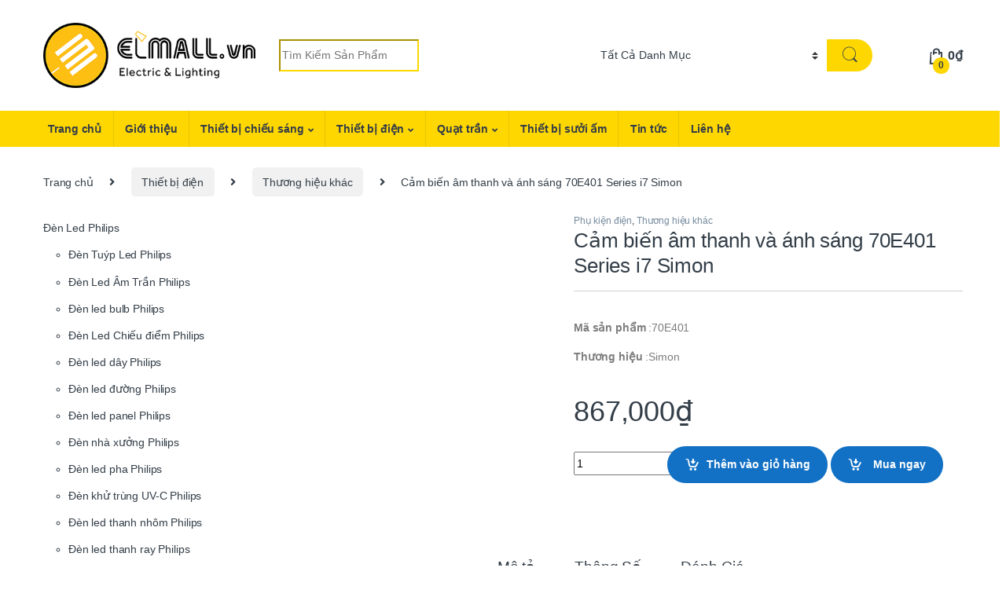

--- FILE ---
content_type: text/html; charset=UTF-8
request_url: https://elmall.vn/cam-bien-am-thanh-va-anh-sang-70e401-series-i7-simon/
body_size: 30856
content:
<!DOCTYPE html>
<html lang="vi" prefix="og: https://ogp.me/ns#">
<head>
<meta charset="UTF-8"><link rel="preconnect" href="https://fonts.gstatic.com/" crossorigin />
<meta name="viewport" content="width=device-width, initial-scale=1">
<link rel="profile" href="https://gmpg.org/xfn/11">
<link rel="pingback" href="https://elmall.vn/xmlrpc.php">

<!-- Tối ưu hóa công cụ tìm kiếm bởi Rank Math PRO - https://rankmath.com/ -->
<title>Cảm biến âm thanh và ánh sáng 70E401 Series i7 Simon</title>
<meta name="description" content="Cảm biến âm thanh và ánh sáng 70E401 Series i7 Simon được làm từ chất liệu cao cấp với lớp vỏ nhựa cứng bên ngoài, sản phẩm rất chắc chắn"/>
<meta name="robots" content="follow, index"/>
<link rel="canonical" href="https://elmall.vn/cam-bien-am-thanh-va-anh-sang-70e401-series-i7-simon/" />
<meta property="og:locale" content="vi_VN" />
<meta property="og:type" content="product" />
<meta property="og:title" content="Cảm biến âm thanh và ánh sáng 70E401 Series i7 Simon" />
<meta property="og:description" content="Cảm biến âm thanh và ánh sáng 70E401 Series i7 Simon được làm từ chất liệu cao cấp với lớp vỏ nhựa cứng bên ngoài, sản phẩm rất chắc chắn" />
<meta property="og:url" content="https://elmall.vn/cam-bien-am-thanh-va-anh-sang-70e401-series-i7-simon/" />
<meta property="og:site_name" content="Elmall Electric &amp; Lighting" />
<meta property="og:updated_time" content="2024-04-10T13:47:11+07:00" />
<meta property="og:image" content="https://elmall.vn/wp-content/uploads/2019/09/70E401.jpg" />
<meta property="og:image:secure_url" content="https://elmall.vn/wp-content/uploads/2019/09/70E401.jpg" />
<meta property="og:image:width" content="600" />
<meta property="og:image:height" content="600" />
<meta property="og:image:alt" content="Cảm biến âm thanh và ánh sáng 70E401 Series i7 Simon" />
<meta property="og:image:type" content="image/jpeg" />
<meta property="product:price:amount" content="867000" />
<meta property="product:price:currency" content="VND" />
<meta property="product:availability" content="instock" />
<meta property="product:retailer_item_id" content="70E401" />
<meta name="twitter:card" content="summary_large_image" />
<meta name="twitter:title" content="Cảm biến âm thanh và ánh sáng 70E401 Series i7 Simon" />
<meta name="twitter:description" content="Cảm biến âm thanh và ánh sáng 70E401 Series i7 Simon được làm từ chất liệu cao cấp với lớp vỏ nhựa cứng bên ngoài, sản phẩm rất chắc chắn" />
<meta name="twitter:image" content="https://elmall.vn/wp-content/uploads/2019/09/70E401.jpg" />
<meta name="twitter:label1" content="Giá" />
<meta name="twitter:data1" content="867,000&#8363;" />
<meta name="twitter:label2" content="Tình trạng sẵn có" />
<meta name="twitter:data2" content="Còn hàng" />
<!-- /Plugin SEO WordPress Rank Math -->

<link rel='dns-prefetch' href='//fonts.googleapis.com' />
<link rel="alternate" title="oNhúng (JSON)" type="application/json+oembed" href="https://elmall.vn/wp-json/oembed/1.0/embed?url=https%3A%2F%2Felmall.vn%2Fcam-bien-am-thanh-va-anh-sang-70e401-series-i7-simon%2F" />
<link rel="alternate" title="oNhúng (XML)" type="text/xml+oembed" href="https://elmall.vn/wp-json/oembed/1.0/embed?url=https%3A%2F%2Felmall.vn%2Fcam-bien-am-thanh-va-anh-sang-70e401-series-i7-simon%2F&#038;format=xml" />
<style id='wp-img-auto-sizes-contain-inline-css' type='text/css'>
img:is([sizes=auto i],[sizes^="auto," i]){contain-intrinsic-size:3000px 1500px}
/*# sourceURL=wp-img-auto-sizes-contain-inline-css */
</style>
<script src="[data-uri]" defer></script><script data-optimized="1" src="https://elmall.vn/wp-content/plugins/litespeed-cache/assets/js/webfontloader.min.js" defer></script>
<style id='classic-theme-styles-inline-css' type='text/css'>
/*! This file is auto-generated */
.wp-block-button__link{color:#fff;background-color:#32373c;border-radius:9999px;box-shadow:none;text-decoration:none;padding:calc(.667em + 2px) calc(1.333em + 2px);font-size:1.125em}.wp-block-file__button{background:#32373c;color:#fff;text-decoration:none}
/*# sourceURL=/wp-includes/css/classic-themes.min.css */
</style>
<link rel='stylesheet' id='photoswipe-css' href='https://elmall.vn/wp-content/plugins/woocommerce/assets/css/photoswipe/photoswipe.min.css?ver=10.4.3' type='text/css' media='all' />
<link rel='stylesheet' id='photoswipe-default-skin-css' href='https://elmall.vn/wp-content/plugins/woocommerce/assets/css/photoswipe/default-skin/default-skin.min.css?ver=10.4.3' type='text/css' media='all' />
<style id='woocommerce-inline-inline-css' type='text/css'>
.woocommerce form .form-row .required { visibility: visible; }
/*# sourceURL=woocommerce-inline-inline-css */
</style>

<link rel='stylesheet' id='font-electro-css' href='https://elmall.vn/wp-content/themes/elmall/assets/css/font-electro.css?ver=6.9' type='text/css' media='all' />
<link rel='stylesheet' id='fontawesome-css' href='https://elmall.vn/wp-content/themes/elmall/assets/vendor/fontawesome/css/all.min.css?ver=6.9' type='text/css' media='all' />
<link rel='stylesheet' id='animate-css-css' href='https://elmall.vn/wp-content/themes/elmall/assets/vendor/animate.css/animate.min.css?ver=6.9' type='text/css' media='all' />
<link rel='stylesheet' id='electro-style-css' href='https://elmall.vn/wp-content/themes/elmall/style.min.css?ver=6.9' type='text/css' media='all' />
<link rel='stylesheet' id='electro-color-css' href='https://elmall.vn/wp-content/themes/elmall/assets/css/colors/yellow.min.css?ver=6.9' type='text/css' media='all' />
<link rel='stylesheet' id='vi-wpvs-frontend-style-css' href='https://elmall.vn/wp-content/plugins/product-variations-swatches-for-woocommerce/assets/css/frontend-style.min.css?ver=1.1.14' type='text/css' media='all' />
<style id='vi-wpvs-frontend-style-inline-css' type='text/css'>
.vi-wpvs-variation-wrap.vi-wpvs-variation-wrap-vi_wpvs_button_design .vi-wpvs-option-wrap{transition: all 30ms ease-in-out;}.vi-wpvs-variation-wrap.vi-wpvs-variation-wrap-vi_wpvs_button_design .vi-wpvs-variation-button-select,.vi-wpvs-variation-wrap.vi-wpvs-variation-wrap-vi_wpvs_button_design .vi-wpvs-option-wrap{padding:10px 20px;font-size:13px;}.vi-wpvs-variation-wrap.vi-wpvs-variation-wrap-vi_wpvs_button_design .vi-wpvs-option-wrap .vi-wpvs-option:not(.vi-wpvs-option-select){border-radius: inherit;}.vi-wpvs-variation-wrap.vi-wpvs-variation-wrap-image.vi-wpvs-variation-wrap-vi_wpvs_button_design .vi-wpvs-option-wrap ,.vi-wpvs-variation-wrap.vi-wpvs-variation-wrap-variation_img.vi-wpvs-variation-wrap-vi_wpvs_button_design .vi-wpvs-option-wrap ,.vi-wpvs-variation-wrap.vi-wpvs-variation-wrap-color.vi-wpvs-variation-wrap-vi_wpvs_button_design .vi-wpvs-option-wrap{width: 48px;height:48px;}.vi-wpvs-variation-wrap.vi-wpvs-variation-wrap-vi_wpvs_button_design .vi-wpvs-option-wrap.vi-wpvs-option-wrap-out-of-stock,.vi-wpvs-variation-wrap.vi-wpvs-variation-wrap-vi_wpvs_button_design .vi-wpvs-option-wrap.vi-wpvs-option-wrap-out-of-stock-attribute,.vi-wpvs-variation-wrap.vi-wpvs-variation-wrap-vi_wpvs_button_design .vi-wpvs-option-wrap.vi-wpvs-option-wrap-disable{opacity: 1;}.vi-wpvs-variation-wrap.vi-wpvs-variation-wrap-vi_wpvs_button_design .vi-wpvs-option-wrap.vi-wpvs-option-wrap-out-of-stock .vi-wpvs-option,.vi-wpvs-variation-wrap.vi-wpvs-variation-wrap-vi_wpvs_button_design .vi-wpvs-option-wrap.vi-wpvs-option-wrap-out-of-stock-attribute .vi-wpvs-option,.vi-wpvs-variation-wrap.vi-wpvs-variation-wrap-vi_wpvs_button_design .vi-wpvs-option-wrap.vi-wpvs-option-wrap-disable .vi-wpvs-option{opacity: .5;}.vi-wpvs-variation-wrap.vi-wpvs-variation-wrap-vi_wpvs_button_design .vi-wpvs-option-wrap.vi-wpvs-option-wrap-selected{box-shadow:  0 0 0 1px rgba(33, 33, 33, 1) inset;}.vi-wpvs-variation-wrap.vi-wpvs-variation-wrap-vi_wpvs_button_design .vi-wpvs-variation-wrap-select-wrap .vi-wpvs-option-wrap.vi-wpvs-option-wrap-selected{box-shadow:  0 0 0 1px rgba(33, 33, 33, 1);}.vi-wpvs-variation-wrap.vi-wpvs-variation-wrap-vi_wpvs_button_design .vi-wpvs-option-wrap.vi-wpvs-option-wrap-selected{color:rgba(255, 255, 255, 1);background:rgba(33, 33, 33, 1);}.vi-wpvs-variation-wrap.vi-wpvs-variation-wrap-vi_wpvs_button_design .vi-wpvs-option-wrap.vi-wpvs-option-wrap-selected .vi-wpvs-option{color:rgba(255, 255, 255, 1);}.vi-wpvs-variation-wrap.vi-wpvs-variation-wrap-vi_wpvs_button_design .vi-wpvs-option-wrap.vi-wpvs-option-wrap-hover{box-shadow:  0 0 0 1px rgba(33, 33, 33, 1) inset;}.vi-wpvs-variation-wrap.vi-wpvs-variation-wrap-vi_wpvs_button_design .vi-wpvs-variation-wrap-select-wrap .vi-wpvs-option-wrap.vi-wpvs-option-wrap-hover{box-shadow:  0 0 0 1px rgba(33, 33, 33, 1);}.vi-wpvs-variation-wrap.vi-wpvs-variation-wrap-vi_wpvs_button_design .vi-wpvs-option-wrap.vi-wpvs-option-wrap-hover{color:rgba(255, 255, 255, 1);background:rgba(33, 33, 33, 1);}.vi-wpvs-variation-wrap.vi-wpvs-variation-wrap-vi_wpvs_button_design .vi-wpvs-option-wrap.vi-wpvs-option-wrap-hover .vi-wpvs-option{color:rgba(255, 255, 255, 1);}.vi-wpvs-variation-wrap.vi-wpvs-variation-wrap-vi_wpvs_button_design .vi-wpvs-option-wrap.vi-wpvs-option-wrap-default{box-shadow:  0 0 0 1px #cccccc inset;}.vi-wpvs-variation-wrap.vi-wpvs-variation-wrap-vi_wpvs_button_design .vi-wpvs-variation-wrap-select-wrap .vi-wpvs-option-wrap.vi-wpvs-option-wrap-default{box-shadow:  0 0 0 1px #cccccc ;}.vi-wpvs-variation-wrap.vi-wpvs-variation-wrap-vi_wpvs_button_design .vi-wpvs-option-wrap.vi-wpvs-option-wrap-default{color:rgba(33, 33, 33, 1);background:#ffffff;}.vi-wpvs-variation-wrap.vi-wpvs-variation-wrap-vi_wpvs_button_design .vi-wpvs-option-wrap.vi-wpvs-option-wrap-default .vi-wpvs-option{color:rgba(33, 33, 33, 1);}.vi-wpvs-variation-wrap.vi-wpvs-variation-wrap-vi_wpvs_button_design .vi-wpvs-option-wrap .vi-wpvs-option-tooltip{display: none;}@media screen and (max-width:600px){.vi-wpvs-variation-wrap.vi-wpvs-variation-wrap-vi_wpvs_button_design .vi-wpvs-variation-button-select,.vi-wpvs-variation-wrap.vi-wpvs-variation-wrap-vi_wpvs_button_design .vi-wpvs-option-wrap{font-size:11px;}.vi-wpvs-variation-wrap.vi-wpvs-variation-wrap-image.vi-wpvs-variation-wrap-vi_wpvs_button_design .vi-wpvs-option-wrap ,.vi-wpvs-variation-wrap.vi-wpvs-variation-wrap-variation_img.vi-wpvs-variation-wrap-vi_wpvs_button_design .vi-wpvs-option-wrap ,.vi-wpvs-variation-wrap.vi-wpvs-variation-wrap-color.vi-wpvs-variation-wrap-vi_wpvs_button_design .vi-wpvs-option-wrap{width: 40.8px;height:40.8px;}}.vi-wpvs-variation-wrap.vi-wpvs-variation-wrap-vi_wpvs_color_design .vi-wpvs-option-wrap{transition: all 30ms ease-in-out;}.vi-wpvs-variation-wrap.vi-wpvs-variation-wrap-vi_wpvs_color_design .vi-wpvs-variation-button-select,.vi-wpvs-variation-wrap.vi-wpvs-variation-wrap-vi_wpvs_color_design .vi-wpvs-option-wrap{height:32px;width:32px;padding:10px;font-size:13px;border-radius:20px;}.vi-wpvs-variation-wrap.vi-wpvs-variation-wrap-vi_wpvs_color_design .vi-wpvs-option-wrap .vi-wpvs-option:not(.vi-wpvs-option-select){border-radius: inherit;}.vi-wpvs-variation-wrap.vi-wpvs-variation-wrap-vi_wpvs_color_design .vi-wpvs-option-wrap.vi-wpvs-option-wrap-out-of-stock,.vi-wpvs-variation-wrap.vi-wpvs-variation-wrap-vi_wpvs_color_design .vi-wpvs-option-wrap.vi-wpvs-option-wrap-out-of-stock-attribute,.vi-wpvs-variation-wrap.vi-wpvs-variation-wrap-vi_wpvs_color_design .vi-wpvs-option-wrap.vi-wpvs-option-wrap-disable{opacity: 1;}.vi-wpvs-variation-wrap.vi-wpvs-variation-wrap-vi_wpvs_color_design .vi-wpvs-option-wrap.vi-wpvs-option-wrap-out-of-stock .vi-wpvs-option,.vi-wpvs-variation-wrap.vi-wpvs-variation-wrap-vi_wpvs_color_design .vi-wpvs-option-wrap.vi-wpvs-option-wrap-out-of-stock-attribute .vi-wpvs-option,.vi-wpvs-variation-wrap.vi-wpvs-variation-wrap-vi_wpvs_color_design .vi-wpvs-option-wrap.vi-wpvs-option-wrap-disable .vi-wpvs-option{opacity: .5;}.vi-wpvs-variation-wrap.vi-wpvs-variation-wrap-vi_wpvs_color_design .vi-wpvs-option-wrap.vi-wpvs-option-wrap-selected{}.vi-wpvs-variation-wrap.vi-wpvs-variation-wrap-vi_wpvs_color_design .vi-wpvs-variation-wrap-select-wrap .vi-wpvs-option-wrap.vi-wpvs-option-wrap-selected{}.vi-wpvs-variation-wrap.vi-wpvs-variation-wrap-vi_wpvs_color_design .vi-wpvs-option-wrap.vi-wpvs-option-wrap-selected{background:rgba(0, 0, 0, 0.06);border-radius:20px;}.vi-wpvs-variation-wrap.vi-wpvs-variation-wrap-vi_wpvs_color_design .vi-wpvs-option-wrap.vi-wpvs-option-wrap-hover{}.vi-wpvs-variation-wrap.vi-wpvs-variation-wrap-vi_wpvs_color_design .vi-wpvs-variation-wrap-select-wrap .vi-wpvs-option-wrap.vi-wpvs-option-wrap-hover{}.vi-wpvs-variation-wrap.vi-wpvs-variation-wrap-vi_wpvs_color_design .vi-wpvs-option-wrap.vi-wpvs-option-wrap-hover{background:rgba(0, 0, 0, 0.06);border-radius:20px;}.vi-wpvs-variation-wrap.vi-wpvs-variation-wrap-vi_wpvs_color_design .vi-wpvs-option-wrap.vi-wpvs-option-wrap-default{box-shadow:  0px 4px 2px -2px rgba(238, 238, 238, 1);}.vi-wpvs-variation-wrap.vi-wpvs-variation-wrap-vi_wpvs_color_design .vi-wpvs-variation-wrap-select-wrap .vi-wpvs-option-wrap.vi-wpvs-option-wrap-default{box-shadow:  0px 4px 2px -2px rgba(238, 238, 238, 1);}.vi-wpvs-variation-wrap.vi-wpvs-variation-wrap-vi_wpvs_color_design .vi-wpvs-option-wrap.vi-wpvs-option-wrap-default{background:rgba(0, 0, 0, 0);border-radius:20px;}.vi-wpvs-variation-wrap.vi-wpvs-variation-wrap-vi_wpvs_color_design .vi-wpvs-option-wrap .vi-wpvs-option-tooltip{display: none;}@media screen and (max-width:600px){.vi-wpvs-variation-wrap.vi-wpvs-variation-wrap-vi_wpvs_color_design .vi-wpvs-variation-button-select,.vi-wpvs-variation-wrap.vi-wpvs-variation-wrap-vi_wpvs_color_design .vi-wpvs-option-wrap{width:27px;height:27px;font-size:11px;}.vi-wpvs-variation-wrap.vi-wpvs-variation-wrap-vi_wpvs_color_design .vi-wpvs-option-wrap.vi-wpvs-option-wrap-selected{border-radius:17px;}}.vi-wpvs-variation-wrap.vi-wpvs-variation-wrap-vi_wpvs_image_design .vi-wpvs-option-wrap{transition: all 30ms ease-in-out;}.vi-wpvs-variation-wrap.vi-wpvs-variation-wrap-vi_wpvs_image_design .vi-wpvs-variation-button-select,.vi-wpvs-variation-wrap.vi-wpvs-variation-wrap-vi_wpvs_image_design .vi-wpvs-option-wrap{height:50px;width:50px;padding:3px;font-size:13px;}.vi-wpvs-variation-wrap.vi-wpvs-variation-wrap-vi_wpvs_image_design .vi-wpvs-option-wrap .vi-wpvs-option:not(.vi-wpvs-option-select){border-radius: inherit;}.vi-wpvs-variation-wrap.vi-wpvs-variation-wrap-vi_wpvs_image_design .vi-wpvs-option-wrap.vi-wpvs-option-wrap-out-of-stock,.vi-wpvs-variation-wrap.vi-wpvs-variation-wrap-vi_wpvs_image_design .vi-wpvs-option-wrap.vi-wpvs-option-wrap-out-of-stock-attribute,.vi-wpvs-variation-wrap.vi-wpvs-variation-wrap-vi_wpvs_image_design .vi-wpvs-option-wrap.vi-wpvs-option-wrap-disable{opacity: 1;}.vi-wpvs-variation-wrap.vi-wpvs-variation-wrap-vi_wpvs_image_design .vi-wpvs-option-wrap.vi-wpvs-option-wrap-out-of-stock .vi-wpvs-option,.vi-wpvs-variation-wrap.vi-wpvs-variation-wrap-vi_wpvs_image_design .vi-wpvs-option-wrap.vi-wpvs-option-wrap-out-of-stock-attribute .vi-wpvs-option,.vi-wpvs-variation-wrap.vi-wpvs-variation-wrap-vi_wpvs_image_design .vi-wpvs-option-wrap.vi-wpvs-option-wrap-disable .vi-wpvs-option{opacity: .5;}.vi-wpvs-variation-wrap.vi-wpvs-variation-wrap-vi_wpvs_image_design .vi-wpvs-option-wrap.vi-wpvs-option-wrap-selected{box-shadow:  0 0 0 1px rgba(33, 33, 33, 1) inset;}.vi-wpvs-variation-wrap.vi-wpvs-variation-wrap-vi_wpvs_image_design .vi-wpvs-variation-wrap-select-wrap .vi-wpvs-option-wrap.vi-wpvs-option-wrap-selected{box-shadow:  0 0 0 1px rgba(33, 33, 33, 1);}.vi-wpvs-variation-wrap.vi-wpvs-variation-wrap-vi_wpvs_image_design .vi-wpvs-option-wrap.vi-wpvs-option-wrap-hover{box-shadow:  0 0 0 1px rgba(33, 33, 33, 1) inset;}.vi-wpvs-variation-wrap.vi-wpvs-variation-wrap-vi_wpvs_image_design .vi-wpvs-variation-wrap-select-wrap .vi-wpvs-option-wrap.vi-wpvs-option-wrap-hover{box-shadow:  0 0 0 1px rgba(33, 33, 33, 1);}.vi-wpvs-variation-wrap.vi-wpvs-variation-wrap-vi_wpvs_image_design .vi-wpvs-option-wrap.vi-wpvs-option-wrap-default{box-shadow:  0 0 0 1px rgba(238, 238, 238, 1) inset;}.vi-wpvs-variation-wrap.vi-wpvs-variation-wrap-vi_wpvs_image_design .vi-wpvs-variation-wrap-select-wrap .vi-wpvs-option-wrap.vi-wpvs-option-wrap-default{box-shadow:  0 0 0 1px rgba(238, 238, 238, 1) ;}.vi-wpvs-variation-wrap.vi-wpvs-variation-wrap-vi_wpvs_image_design .vi-wpvs-option-wrap.vi-wpvs-option-wrap-default{background:rgba(255, 255, 255, 1);}.vi-wpvs-variation-wrap.vi-wpvs-variation-wrap-vi_wpvs_image_design .vi-wpvs-option-wrap .vi-wpvs-option-tooltip{display: none;}@media screen and (max-width:600px){.vi-wpvs-variation-wrap.vi-wpvs-variation-wrap-vi_wpvs_image_design .vi-wpvs-variation-button-select,.vi-wpvs-variation-wrap.vi-wpvs-variation-wrap-vi_wpvs_image_design .vi-wpvs-option-wrap{width:42px;height:42px;font-size:11px;}}
/*# sourceURL=vi-wpvs-frontend-style-inline-css */
</style>
<!--n2css--><script type="text/javascript" src="https://elmall.vn/wp-includes/js/jquery/jquery.min.js?ver=3.7.1" id="jquery-core-js"></script>
<script type="text/javascript" src="https://elmall.vn/wp-includes/js/jquery/jquery-migrate.min.js?ver=3.4.1" id="jquery-migrate-js" defer data-deferred="1"></script>
<script type="text/javascript" src="https://elmall.vn/wp-content/plugins/woocommerce/assets/js/zoom/jquery.zoom.min.js?ver=1.7.21-wc.10.4.3" id="wc-zoom-js" defer="defer" data-wp-strategy="defer"></script>
<script type="text/javascript" src="https://elmall.vn/wp-content/plugins/woocommerce/assets/js/flexslider/jquery.flexslider.min.js?ver=2.7.2-wc.10.4.3" id="wc-flexslider-js" defer="defer" data-wp-strategy="defer"></script>
<script type="text/javascript" src="https://elmall.vn/wp-content/plugins/woocommerce/assets/js/photoswipe/photoswipe.min.js?ver=4.1.1-wc.10.4.3" id="wc-photoswipe-js" defer="defer" data-wp-strategy="defer"></script>
<script type="text/javascript" src="https://elmall.vn/wp-content/plugins/woocommerce/assets/js/photoswipe/photoswipe-ui-default.min.js?ver=4.1.1-wc.10.4.3" id="wc-photoswipe-ui-default-js" defer="defer" data-wp-strategy="defer"></script>
<script type="text/javascript" id="wc-single-product-js-extra" src="[data-uri]" defer></script>
<script type="text/javascript" src="https://elmall.vn/wp-content/plugins/woocommerce/assets/js/frontend/single-product.min.js?ver=10.4.3" id="wc-single-product-js" defer="defer" data-wp-strategy="defer"></script>
<script type="text/javascript" src="https://elmall.vn/wp-content/plugins/woocommerce/assets/js/jquery-blockui/jquery.blockUI.min.js?ver=2.7.0-wc.10.4.3" id="wc-jquery-blockui-js" defer="defer" data-wp-strategy="defer"></script>
<script type="text/javascript" src="https://elmall.vn/wp-content/plugins/woocommerce/assets/js/js-cookie/js.cookie.min.js?ver=2.1.4-wc.10.4.3" id="wc-js-cookie-js" defer="defer" data-wp-strategy="defer"></script>
<script type="text/javascript" id="woocommerce-js-extra" src="[data-uri]" defer></script>
<script type="text/javascript" src="https://elmall.vn/wp-content/plugins/woocommerce/assets/js/frontend/woocommerce.min.js?ver=10.4.3" id="woocommerce-js" defer="defer" data-wp-strategy="defer"></script>
<link rel="https://api.w.org/" href="https://elmall.vn/wp-json/" /><link rel="alternate" title="JSON" type="application/json" href="https://elmall.vn/wp-json/wp/v2/product/5726" /><link rel="EditURI" type="application/rsd+xml" title="RSD" href="https://elmall.vn/xmlrpc.php?rsd" />
<meta name="generator" content="WordPress 6.9" />
<link rel='shortlink' href='https://elmall.vn/?p=5726' />
<meta name="generator" content="Redux 4.5.9" />	<noscript><style>.woocommerce-product-gallery{ opacity: 1 !important; }</style></noscript>
	<meta name="generator" content="Powered by WPBakery Page Builder - drag and drop page builder for WordPress."/>
		<style type="text/css" id="wp-custom-css">
			.media-attachment .attachment-electro_blog_medium.size-electro_blog_medium.wp-post-image{display:none;}
article.post .post-readmore .btn-primary {
    color: #fff;
    background-color: #fed700;
    border-color: #efecec;
    box-shadow: 0 0 0 rgb(255 255 255 / 0%);
    padding: 0.786em 3em;
    font-weight: 400;
}
.aligncenter {
    clear: both;
    margin-left: auto;
    margin-right: auto;
    display: block;
}
.term-description blockquote {
    border-left: 0 none;
    font-size: inherit;
    margin: 0 0 1.429em 2.714em;
    padding: 3px;
		text-align: center;
    font-size: 17px;
}
.term-description blockquote:before {
		color: #a7a7a7;
    content: "\f10d";
    float: left;
    -webkit-font-smoothing: antialiased;
    -moz-osx-font-smoothing: grayscale;
    display: inline-block;
    font-style: normal;
    font-variant: normal;
    font-weight: 400;
    line-height: 1;
    vertical-align: -0.125em;
    font-family: 'Font Awesome 5 Free';
    font-weight: 900;
    font-size: 1.786em;
    margin-left: -1.5em;
}
.sptt {
	font-size: 1.786em;
    line-height: 1.6em;
    display: block;
    position: relative;
    padding-bottom: 0.4em;
    border-bottom: 1px solid #ddd;
    margin-bottom: 1.36em;
}
.sptt:after {
	border-color: #fed700;
}
		</style>
		<noscript><style> .wpb_animate_when_almost_visible { opacity: 1; }</style></noscript>    <!-- Global site tag (gtag.js) - Google Analytics -->
<script src="https://www.googletagmanager.com/gtag/js?id=UA-139897808-1" defer data-deferred="1"></script>
<script src="[data-uri]" defer></script>
<!-- Yandex.Metrika counter -->
<script type="text/javascript"  src="[data-uri]" defer></script>
<noscript><div><img src="https://mc.yandex.ru/watch/89257940" style="position:absolute; left:-9999px;" alt="" /></div></noscript>
<!-- /Yandex.Metrika counter -->
<!-- Meta Pixel Code -->
<script src="[data-uri]" defer></script>
<noscript><img height="1" width="1" style="display:none"
src="https://www.facebook.com/tr?id=1008995453457009&ev=PageView&noscript=1"
/></noscript>
<!-- End Meta Pixel Code -->
<link rel='stylesheet' id='wc-blocks-style-css' href='https://elmall.vn/wp-content/plugins/woocommerce/assets/client/blocks/wc-blocks.css?ver=wc-10.4.3' type='text/css' media='all' />
<style id='global-styles-inline-css' type='text/css'>
:root{--wp--preset--aspect-ratio--square: 1;--wp--preset--aspect-ratio--4-3: 4/3;--wp--preset--aspect-ratio--3-4: 3/4;--wp--preset--aspect-ratio--3-2: 3/2;--wp--preset--aspect-ratio--2-3: 2/3;--wp--preset--aspect-ratio--16-9: 16/9;--wp--preset--aspect-ratio--9-16: 9/16;--wp--preset--color--black: #000000;--wp--preset--color--cyan-bluish-gray: #abb8c3;--wp--preset--color--white: #ffffff;--wp--preset--color--pale-pink: #f78da7;--wp--preset--color--vivid-red: #cf2e2e;--wp--preset--color--luminous-vivid-orange: #ff6900;--wp--preset--color--luminous-vivid-amber: #fcb900;--wp--preset--color--light-green-cyan: #7bdcb5;--wp--preset--color--vivid-green-cyan: #00d084;--wp--preset--color--pale-cyan-blue: #8ed1fc;--wp--preset--color--vivid-cyan-blue: #0693e3;--wp--preset--color--vivid-purple: #9b51e0;--wp--preset--gradient--vivid-cyan-blue-to-vivid-purple: linear-gradient(135deg,rgb(6,147,227) 0%,rgb(155,81,224) 100%);--wp--preset--gradient--light-green-cyan-to-vivid-green-cyan: linear-gradient(135deg,rgb(122,220,180) 0%,rgb(0,208,130) 100%);--wp--preset--gradient--luminous-vivid-amber-to-luminous-vivid-orange: linear-gradient(135deg,rgb(252,185,0) 0%,rgb(255,105,0) 100%);--wp--preset--gradient--luminous-vivid-orange-to-vivid-red: linear-gradient(135deg,rgb(255,105,0) 0%,rgb(207,46,46) 100%);--wp--preset--gradient--very-light-gray-to-cyan-bluish-gray: linear-gradient(135deg,rgb(238,238,238) 0%,rgb(169,184,195) 100%);--wp--preset--gradient--cool-to-warm-spectrum: linear-gradient(135deg,rgb(74,234,220) 0%,rgb(151,120,209) 20%,rgb(207,42,186) 40%,rgb(238,44,130) 60%,rgb(251,105,98) 80%,rgb(254,248,76) 100%);--wp--preset--gradient--blush-light-purple: linear-gradient(135deg,rgb(255,206,236) 0%,rgb(152,150,240) 100%);--wp--preset--gradient--blush-bordeaux: linear-gradient(135deg,rgb(254,205,165) 0%,rgb(254,45,45) 50%,rgb(107,0,62) 100%);--wp--preset--gradient--luminous-dusk: linear-gradient(135deg,rgb(255,203,112) 0%,rgb(199,81,192) 50%,rgb(65,88,208) 100%);--wp--preset--gradient--pale-ocean: linear-gradient(135deg,rgb(255,245,203) 0%,rgb(182,227,212) 50%,rgb(51,167,181) 100%);--wp--preset--gradient--electric-grass: linear-gradient(135deg,rgb(202,248,128) 0%,rgb(113,206,126) 100%);--wp--preset--gradient--midnight: linear-gradient(135deg,rgb(2,3,129) 0%,rgb(40,116,252) 100%);--wp--preset--font-size--small: 13px;--wp--preset--font-size--medium: 20px;--wp--preset--font-size--large: 36px;--wp--preset--font-size--x-large: 42px;--wp--preset--spacing--20: 0.44rem;--wp--preset--spacing--30: 0.67rem;--wp--preset--spacing--40: 1rem;--wp--preset--spacing--50: 1.5rem;--wp--preset--spacing--60: 2.25rem;--wp--preset--spacing--70: 3.38rem;--wp--preset--spacing--80: 5.06rem;--wp--preset--shadow--natural: 6px 6px 9px rgba(0, 0, 0, 0.2);--wp--preset--shadow--deep: 12px 12px 50px rgba(0, 0, 0, 0.4);--wp--preset--shadow--sharp: 6px 6px 0px rgba(0, 0, 0, 0.2);--wp--preset--shadow--outlined: 6px 6px 0px -3px rgb(255, 255, 255), 6px 6px rgb(0, 0, 0);--wp--preset--shadow--crisp: 6px 6px 0px rgb(0, 0, 0);}:where(.is-layout-flex){gap: 0.5em;}:where(.is-layout-grid){gap: 0.5em;}body .is-layout-flex{display: flex;}.is-layout-flex{flex-wrap: wrap;align-items: center;}.is-layout-flex > :is(*, div){margin: 0;}body .is-layout-grid{display: grid;}.is-layout-grid > :is(*, div){margin: 0;}:where(.wp-block-columns.is-layout-flex){gap: 2em;}:where(.wp-block-columns.is-layout-grid){gap: 2em;}:where(.wp-block-post-template.is-layout-flex){gap: 1.25em;}:where(.wp-block-post-template.is-layout-grid){gap: 1.25em;}.has-black-color{color: var(--wp--preset--color--black) !important;}.has-cyan-bluish-gray-color{color: var(--wp--preset--color--cyan-bluish-gray) !important;}.has-white-color{color: var(--wp--preset--color--white) !important;}.has-pale-pink-color{color: var(--wp--preset--color--pale-pink) !important;}.has-vivid-red-color{color: var(--wp--preset--color--vivid-red) !important;}.has-luminous-vivid-orange-color{color: var(--wp--preset--color--luminous-vivid-orange) !important;}.has-luminous-vivid-amber-color{color: var(--wp--preset--color--luminous-vivid-amber) !important;}.has-light-green-cyan-color{color: var(--wp--preset--color--light-green-cyan) !important;}.has-vivid-green-cyan-color{color: var(--wp--preset--color--vivid-green-cyan) !important;}.has-pale-cyan-blue-color{color: var(--wp--preset--color--pale-cyan-blue) !important;}.has-vivid-cyan-blue-color{color: var(--wp--preset--color--vivid-cyan-blue) !important;}.has-vivid-purple-color{color: var(--wp--preset--color--vivid-purple) !important;}.has-black-background-color{background-color: var(--wp--preset--color--black) !important;}.has-cyan-bluish-gray-background-color{background-color: var(--wp--preset--color--cyan-bluish-gray) !important;}.has-white-background-color{background-color: var(--wp--preset--color--white) !important;}.has-pale-pink-background-color{background-color: var(--wp--preset--color--pale-pink) !important;}.has-vivid-red-background-color{background-color: var(--wp--preset--color--vivid-red) !important;}.has-luminous-vivid-orange-background-color{background-color: var(--wp--preset--color--luminous-vivid-orange) !important;}.has-luminous-vivid-amber-background-color{background-color: var(--wp--preset--color--luminous-vivid-amber) !important;}.has-light-green-cyan-background-color{background-color: var(--wp--preset--color--light-green-cyan) !important;}.has-vivid-green-cyan-background-color{background-color: var(--wp--preset--color--vivid-green-cyan) !important;}.has-pale-cyan-blue-background-color{background-color: var(--wp--preset--color--pale-cyan-blue) !important;}.has-vivid-cyan-blue-background-color{background-color: var(--wp--preset--color--vivid-cyan-blue) !important;}.has-vivid-purple-background-color{background-color: var(--wp--preset--color--vivid-purple) !important;}.has-black-border-color{border-color: var(--wp--preset--color--black) !important;}.has-cyan-bluish-gray-border-color{border-color: var(--wp--preset--color--cyan-bluish-gray) !important;}.has-white-border-color{border-color: var(--wp--preset--color--white) !important;}.has-pale-pink-border-color{border-color: var(--wp--preset--color--pale-pink) !important;}.has-vivid-red-border-color{border-color: var(--wp--preset--color--vivid-red) !important;}.has-luminous-vivid-orange-border-color{border-color: var(--wp--preset--color--luminous-vivid-orange) !important;}.has-luminous-vivid-amber-border-color{border-color: var(--wp--preset--color--luminous-vivid-amber) !important;}.has-light-green-cyan-border-color{border-color: var(--wp--preset--color--light-green-cyan) !important;}.has-vivid-green-cyan-border-color{border-color: var(--wp--preset--color--vivid-green-cyan) !important;}.has-pale-cyan-blue-border-color{border-color: var(--wp--preset--color--pale-cyan-blue) !important;}.has-vivid-cyan-blue-border-color{border-color: var(--wp--preset--color--vivid-cyan-blue) !important;}.has-vivid-purple-border-color{border-color: var(--wp--preset--color--vivid-purple) !important;}.has-vivid-cyan-blue-to-vivid-purple-gradient-background{background: var(--wp--preset--gradient--vivid-cyan-blue-to-vivid-purple) !important;}.has-light-green-cyan-to-vivid-green-cyan-gradient-background{background: var(--wp--preset--gradient--light-green-cyan-to-vivid-green-cyan) !important;}.has-luminous-vivid-amber-to-luminous-vivid-orange-gradient-background{background: var(--wp--preset--gradient--luminous-vivid-amber-to-luminous-vivid-orange) !important;}.has-luminous-vivid-orange-to-vivid-red-gradient-background{background: var(--wp--preset--gradient--luminous-vivid-orange-to-vivid-red) !important;}.has-very-light-gray-to-cyan-bluish-gray-gradient-background{background: var(--wp--preset--gradient--very-light-gray-to-cyan-bluish-gray) !important;}.has-cool-to-warm-spectrum-gradient-background{background: var(--wp--preset--gradient--cool-to-warm-spectrum) !important;}.has-blush-light-purple-gradient-background{background: var(--wp--preset--gradient--blush-light-purple) !important;}.has-blush-bordeaux-gradient-background{background: var(--wp--preset--gradient--blush-bordeaux) !important;}.has-luminous-dusk-gradient-background{background: var(--wp--preset--gradient--luminous-dusk) !important;}.has-pale-ocean-gradient-background{background: var(--wp--preset--gradient--pale-ocean) !important;}.has-electric-grass-gradient-background{background: var(--wp--preset--gradient--electric-grass) !important;}.has-midnight-gradient-background{background: var(--wp--preset--gradient--midnight) !important;}.has-small-font-size{font-size: var(--wp--preset--font-size--small) !important;}.has-medium-font-size{font-size: var(--wp--preset--font-size--medium) !important;}.has-large-font-size{font-size: var(--wp--preset--font-size--large) !important;}.has-x-large-font-size{font-size: var(--wp--preset--font-size--x-large) !important;}
/*# sourceURL=global-styles-inline-css */
</style>
<link rel='stylesheet' id='wpforms-classic-full-css' href='https://elmall.vn/wp-content/plugins/wpforms-lite/assets/css/frontend/classic/wpforms-full.min.css?ver=1.9.8.7' type='text/css' media='all' />
</head>

<body class="wp-singular product-template-default single single-product postid-5726 wp-theme-elmall theme-elmall woocommerce woocommerce-page woocommerce-no-js left-sidebar normal wpb-js-composer js-comp-ver-6.10.0 vc_responsive">
	<div class="off-canvas-wrapper w-100 position-relative">
<div id="page" class="hfeed site">
	        <a class="skip-link screen-reader-text visually-hidden" href="#site-navigation">Skip to navigation</a>
        <a class="skip-link screen-reader-text visually-hidden" href="#content">Skip to content</a>
        
	
	<header id="masthead" class="site-header header-v3 stick-this">
		<div class="container hidden-lg-down d-none d-xl-block">
			<div class="masthead row align-items-center"><div class="header-logo-area d-flex justify-content-between align-items-center">			<div class="header-site-branding">
				<a href="https://elmall.vn/" class="header-logo-link">
					<img src="https://elmall.vn/wp-content/uploads/2021/10/LOGO-ELMALL.png" alt="Elmall Electric &amp; Lighting" class="img-header-logo" width="400" height="123" />
				</a>
			</div>
			        <div class="off-canvas-navigation-wrapper off-canvas-hide-in-desktop d-xl-none">
            <div class="off-canvas-navbar-toggle-buttons clearfix">
                <button class="navbar-toggler navbar-toggle-hamburger " type="button">
                    <i class="ec ec-menu"></i>
                </button>
                <button class="navbar-toggler navbar-toggle-close " type="button">
                    <i class="ec ec-close-remove"></i>
                </button>
            </div>

            <div class="off-canvas-navigation light" id="default-oc-header">
                <ul id="menu-menu-danh-muc-san-pham-trai" class="nav nav-inline yamm"><li id="menu-item-8027" class="menu-item menu-item-type-custom menu-item-object-custom menu-item-has-children menu-item-8027 dropdown"><a title="Đèn Led Philips" href="#" data-bs-toggle="dropdown" class="dropdown-toggle" aria-haspopup="true">Đèn Led Philips</a>
<ul role="menu" class=" dropdown-menu">
	<li id="menu-item-8056" class="menu-item menu-item-type-taxonomy menu-item-object-product_cat menu-item-8056"><a title="Đèn Tuýp Led Philips" href="https://elmall.vn/den-tuyp-led-philips/">Đèn Tuýp Led Philips</a></li>
	<li id="menu-item-8057" class="menu-item menu-item-type-taxonomy menu-item-object-product_cat menu-item-8057"><a title="Đèn Led Âm Trần Philips" href="https://elmall.vn/den-led-am-tran-philips/">Đèn Led Âm Trần Philips</a></li>
	<li id="menu-item-8058" class="menu-item menu-item-type-taxonomy menu-item-object-product_cat menu-item-8058"><a title="Đèn led bulb Philips" href="https://elmall.vn/den-led-bulb-philips/">Đèn led bulb Philips</a></li>
	<li id="menu-item-8059" class="menu-item menu-item-type-taxonomy menu-item-object-product_cat menu-item-8059"><a title="Đèn Led Chiếu điểm Philips" href="https://elmall.vn/den-led-chieu-diem-philips/">Đèn Led Chiếu điểm Philips</a></li>
	<li id="menu-item-8060" class="menu-item menu-item-type-taxonomy menu-item-object-product_cat menu-item-8060"><a title="Đèn led dây Philips" href="https://elmall.vn/den-led-day-philips/">Đèn led dây Philips</a></li>
	<li id="menu-item-8061" class="menu-item menu-item-type-taxonomy menu-item-object-product_cat menu-item-8061"><a title="Đèn led đường Philips" href="https://elmall.vn/den-led-duong-philips/">Đèn led đường Philips</a></li>
	<li id="menu-item-8063" class="menu-item menu-item-type-taxonomy menu-item-object-product_cat menu-item-8063"><a title="Đèn led panel Philips" href="https://elmall.vn/den-led-panel-philips/">Đèn led panel Philips</a></li>
	<li id="menu-item-8065" class="menu-item menu-item-type-taxonomy menu-item-object-product_cat menu-item-8065"><a title="Đèn nhà xưởng Philips" href="https://elmall.vn/den-nha-xuong-philips/">Đèn nhà xưởng Philips</a></li>
	<li id="menu-item-8064" class="menu-item menu-item-type-taxonomy menu-item-object-product_cat menu-item-8064"><a title="Đèn led pha Philips" href="https://elmall.vn/den-led-pha-philips/">Đèn led pha Philips</a></li>
	<li id="menu-item-12154" class="menu-item menu-item-type-taxonomy menu-item-object-product_cat menu-item-12154"><a title="Đèn khử trùng UV-C Philips" href="https://elmall.vn/den-khu-trung-uv-c-philips/">Đèn khử trùng UV-C Philips</a></li>
	<li id="menu-item-12172" class="menu-item menu-item-type-taxonomy menu-item-object-product_cat menu-item-12172"><a title="Đèn led thanh nhôm Philips" href="https://elmall.vn/den-led-thanh-nhom-philips/">Đèn led thanh nhôm Philips</a></li>
	<li id="menu-item-12174" class="menu-item menu-item-type-taxonomy menu-item-object-product_cat menu-item-12174"><a title="Đèn led thanh ray Philips" href="https://elmall.vn/den-led-thanh-ray-philips/">Đèn led thanh ray Philips</a></li>
	<li id="menu-item-12161" class="menu-item menu-item-type-taxonomy menu-item-object-product_cat menu-item-12161"><a title="Đèn cao áp Philips" href="https://elmall.vn/den-cao-ap-philips/">Đèn cao áp Philips</a></li>
	<li id="menu-item-12159" class="menu-item menu-item-type-taxonomy menu-item-object-product_cat menu-item-has-children menu-item-12159 dropdown-submenu"><a title="Phụ kiện đèn led Philips" href="https://elmall.vn/phu-kien-den-led-philips/">Phụ kiện đèn led Philips</a>
	<ul role="menu" class=" dropdown-menu">
		<li id="menu-item-12160" class="menu-item menu-item-type-taxonomy menu-item-object-product_cat menu-item-12160"><a title="Kích đèn và Tụ điện Philips" href="https://elmall.vn/kich-den-va-tu-dien-philips/">Kích đèn và Tụ điện Philips</a></li>
		<li id="menu-item-12155" class="menu-item menu-item-type-taxonomy menu-item-object-product_cat menu-item-12155"><a title="Bộ nguồn/ Driver đèn led Philips" href="https://elmall.vn/bo-nguon-driver-den-led-philips/">Bộ nguồn/ Driver đèn led Philips</a></li>
		<li id="menu-item-12170" class="menu-item menu-item-type-taxonomy menu-item-object-product_cat menu-item-12170"><a title="Ballast dân dụng" href="https://elmall.vn/ballast-dan-dung/">Ballast dân dụng</a></li>
	</ul>
</li>
	<li id="menu-item-12156" class="menu-item menu-item-type-taxonomy menu-item-object-product_cat menu-item-12156"><a title="Đèn led thả trần Philips" href="https://elmall.vn/den-led-tha-tran-philips/">Đèn led thả trần Philips</a></li>
	<li id="menu-item-12157" class="menu-item menu-item-type-taxonomy menu-item-object-product_cat menu-item-12157"><a title="Đèn led năng lượng mặt trời Philips" href="https://elmall.vn/den-led-nang-luong-mat-troi-philips/">Đèn led năng lượng mặt trời Philips</a></li>
</ul>
</li>
<li id="menu-item-8026" class="menu-item menu-item-type-custom menu-item-object-custom menu-item-has-children menu-item-8026 dropdown"><a title="Đèn Led Rạng Đông" href="#" data-bs-toggle="dropdown" class="dropdown-toggle" aria-haspopup="true">Đèn Led Rạng Đông</a>
<ul role="menu" class=" dropdown-menu">
	<li id="menu-item-8047" class="menu-item menu-item-type-taxonomy menu-item-object-product_cat menu-item-8047"><a title="Đèn Led Âm Trần Rạng đông" href="https://elmall.vn/den-led-am-tran-rang-dong/">Đèn Led Âm Trần Rạng đông</a></li>
	<li id="menu-item-8048" class="menu-item menu-item-type-taxonomy menu-item-object-product_cat menu-item-8048"><a title="Đèn led bulb Rạng đông" href="https://elmall.vn/den-led-bulb-rang-dong/">Đèn led bulb Rạng đông</a></li>
	<li id="menu-item-8049" class="menu-item menu-item-type-taxonomy menu-item-object-product_cat menu-item-8049"><a title="Đèn led đường Rạng đông" href="https://elmall.vn/den-led-duong-rang-dong/">Đèn led đường Rạng đông</a></li>
	<li id="menu-item-8050" class="menu-item menu-item-type-taxonomy menu-item-object-product_cat menu-item-8050"><a title="Đèn led ốp trần Rạng đông" href="https://elmall.vn/den-led-op-tran-rang-dong/">Đèn led ốp trần Rạng đông</a></li>
	<li id="menu-item-8051" class="menu-item menu-item-type-taxonomy menu-item-object-product_cat menu-item-8051"><a title="Đèn led panel Rạng đông" href="https://elmall.vn/den-led-panel-rang-dong/">Đèn led panel Rạng đông</a></li>
	<li id="menu-item-8052" class="menu-item menu-item-type-taxonomy menu-item-object-product_cat menu-item-8052"><a title="Đèn led pha Rạng đông" href="https://elmall.vn/den-led-pha-rang-dong/">Đèn led pha Rạng đông</a></li>
	<li id="menu-item-8053" class="menu-item menu-item-type-taxonomy menu-item-object-product_cat menu-item-8053"><a title="Đèn sạc Rạng Đông" href="https://elmall.vn/den-sac-rang-dong/">Đèn sạc Rạng Đông</a></li>
	<li id="menu-item-8054" class="menu-item menu-item-type-taxonomy menu-item-object-product_cat menu-item-8054"><a title="Đèn nhà xưởng Rạng đông" href="https://elmall.vn/den-nha-xuong-rang-dong/">Đèn nhà xưởng Rạng đông</a></li>
	<li id="menu-item-8055" class="menu-item menu-item-type-taxonomy menu-item-object-product_cat menu-item-8055"><a title="Đèn Tuýp Led Rạng đông" href="https://elmall.vn/den-tuyp-led-rang-dong/">Đèn Tuýp Led Rạng đông</a></li>
	<li id="menu-item-12153" class="menu-item menu-item-type-taxonomy menu-item-object-product_cat menu-item-12153"><a title="Đèn trang trí Rạng Đông" href="https://elmall.vn/den-trang-tri-rang-dong/">Đèn trang trí Rạng Đông</a></li>
</ul>
</li>
<li id="menu-item-8028" class="menu-item menu-item-type-custom menu-item-object-custom menu-item-has-children menu-item-8028 dropdown"><a title="Đèn Led Duhal" href="#" data-bs-toggle="dropdown" class="dropdown-toggle" aria-haspopup="true">Đèn Led Duhal</a>
<ul role="menu" class=" dropdown-menu">
	<li id="menu-item-8066" class="menu-item menu-item-type-taxonomy menu-item-object-product_cat menu-item-8066"><a title="Đèn chống cháy nổ Duhal" href="https://elmall.vn/den-chong-chay-no-duhal/">Đèn chống cháy nổ Duhal</a></li>
	<li id="menu-item-8067" class="menu-item menu-item-type-taxonomy menu-item-object-product_cat menu-item-8067"><a title="Đèn led âm trần Duhal" href="https://elmall.vn/den-led-am-tran-duhal/">Đèn led âm trần Duhal</a></li>
	<li id="menu-item-8068" class="menu-item menu-item-type-taxonomy menu-item-object-product_cat menu-item-8068"><a title="Đèn led bulb Duhal" href="https://elmall.vn/den-led-bulb-duhal/">Đèn led bulb Duhal</a></li>
	<li id="menu-item-8069" class="menu-item menu-item-type-taxonomy menu-item-object-product_cat menu-item-8069"><a title="Đèn Led chiếu điểm Duhal" href="https://elmall.vn/den-led-chieu-diem-duhal/">Đèn Led chiếu điểm Duhal</a></li>
	<li id="menu-item-8070" class="menu-item menu-item-type-taxonomy menu-item-object-product_cat menu-item-8070"><a title="Đèn led dây Duhal" href="https://elmall.vn/den-led-day-duhal/">Đèn led dây Duhal</a></li>
	<li id="menu-item-8071" class="menu-item menu-item-type-taxonomy menu-item-object-product_cat menu-item-8071"><a title="Đèn led đường Duhal" href="https://elmall.vn/den-led-duong-duhal/">Đèn led đường Duhal</a></li>
	<li id="menu-item-8072" class="menu-item menu-item-type-taxonomy menu-item-object-product_cat menu-item-8072"><a title="Đèn led ốp trần Duhal" href="https://elmall.vn/den-led-op-tran-duhal/">Đèn led ốp trần Duhal</a></li>
	<li id="menu-item-8073" class="menu-item menu-item-type-taxonomy menu-item-object-product_cat menu-item-8073"><a title="Đèn led panel Duhal" href="https://elmall.vn/den-led-panel-duhal/">Đèn led panel Duhal</a></li>
	<li id="menu-item-8074" class="menu-item menu-item-type-taxonomy menu-item-object-product_cat menu-item-8074"><a title="Đèn led pha Duhal" href="https://elmall.vn/den-led-pha-duhal/">Đèn led pha Duhal</a></li>
	<li id="menu-item-8075" class="menu-item menu-item-type-taxonomy menu-item-object-product_cat menu-item-8075"><a title="Đèn nhà xưởng Duhal" href="https://elmall.vn/den-nha-xuong-duhal/">Đèn nhà xưởng Duhal</a></li>
	<li id="menu-item-8078" class="menu-item menu-item-type-taxonomy menu-item-object-product_cat menu-item-8078"><a title="Đèn Tuýp Led Duhal" href="https://elmall.vn/den-tuyp-led-duhal/">Đèn Tuýp Led Duhal</a></li>
	<li id="menu-item-8076" class="menu-item menu-item-type-taxonomy menu-item-object-product_cat menu-item-8076"><a title="Đèn thoát hiểm Duhal" href="https://elmall.vn/den-thoat-hiem-duhal/">Đèn thoát hiểm Duhal</a></li>
</ul>
</li>
<li id="menu-item-8029" class="menu-item menu-item-type-custom menu-item-object-custom menu-item-has-children menu-item-8029 dropdown"><a title="Đèn Led Nannoco" href="#" data-bs-toggle="dropdown" class="dropdown-toggle" aria-haspopup="true">Đèn Led Nannoco</a>
<ul role="menu" class=" dropdown-menu">
	<li id="menu-item-8080" class="menu-item menu-item-type-taxonomy menu-item-object-product_cat menu-item-8080"><a title="Đèn Tuýp Led Nannoco" href="https://elmall.vn/den-tuyp-led-nannoco/">Đèn Tuýp Led Nannoco</a></li>
	<li id="menu-item-8081" class="menu-item menu-item-type-taxonomy menu-item-object-product_cat menu-item-8081"><a title="Đèn led âm trần Nannoco" href="https://elmall.vn/den-led-am-tran-nannoco/">Đèn led âm trần Nannoco</a></li>
	<li id="menu-item-8082" class="menu-item menu-item-type-taxonomy menu-item-object-product_cat menu-item-8082"><a title="Đèn led bulb Nannoco" href="https://elmall.vn/den-led-bulb-nannoco/">Đèn led bulb Nannoco</a></li>
	<li id="menu-item-8083" class="menu-item menu-item-type-taxonomy menu-item-object-product_cat menu-item-8083"><a title="Đèn led dây Nanoco" href="https://elmall.vn/den-led-day-nanoco/">Đèn led dây Nanoco</a></li>
	<li id="menu-item-8084" class="menu-item menu-item-type-taxonomy menu-item-object-product_cat menu-item-8084"><a title="Đèn led ốp trần Nannoco" href="https://elmall.vn/den-led-op-tran-nannoco/">Đèn led ốp trần Nannoco</a></li>
	<li id="menu-item-8086" class="menu-item menu-item-type-taxonomy menu-item-object-product_cat menu-item-8086"><a title="Đèn led pha Nannoco" href="https://elmall.vn/den-led-pha-nannoco/">Đèn led pha Nannoco</a></li>
</ul>
</li>
<li id="menu-item-8087" class="menu-item menu-item-type-custom menu-item-object-custom menu-item-has-children menu-item-8087 dropdown"><a title="Đèn Led Paragon" href="#" data-bs-toggle="dropdown" class="dropdown-toggle" aria-haspopup="true">Đèn Led Paragon</a>
<ul role="menu" class=" dropdown-menu">
	<li id="menu-item-8088" class="menu-item menu-item-type-taxonomy menu-item-object-product_cat menu-item-8088"><a title="Đèn chống thấm và bụi Paragon" href="https://elmall.vn/den-chong-tham-va-bui-paragon/">Đèn chống thấm và bụi Paragon</a></li>
	<li id="menu-item-8089" class="menu-item menu-item-type-taxonomy menu-item-object-product_cat menu-item-8089"><a title="Đèn chống cháy nổ Paragon" href="https://elmall.vn/den-chong-chay-no-paragon/">Đèn chống cháy nổ Paragon</a></li>
	<li id="menu-item-8090" class="menu-item menu-item-type-taxonomy menu-item-object-product_cat menu-item-8090"><a title="Đèn sạc Paragon" href="https://elmall.vn/den-sac-paragon/">Đèn sạc Paragon</a></li>
	<li id="menu-item-8091" class="menu-item menu-item-type-taxonomy menu-item-object-product_cat menu-item-8091"><a title="Đèn thoát hiểm paragon" href="https://elmall.vn/den-thoat-hiem-paragon/">Đèn thoát hiểm paragon</a></li>
</ul>
</li>
<li id="menu-item-8093" class="menu-item menu-item-type-custom menu-item-object-custom menu-item-has-children menu-item-8093 dropdown"><a title="Đèn Led Panasonic" href="#" data-bs-toggle="dropdown" class="dropdown-toggle" aria-haspopup="true">Đèn Led Panasonic</a>
<ul role="menu" class=" dropdown-menu">
	<li id="menu-item-8092" class="menu-item menu-item-type-taxonomy menu-item-object-product_cat menu-item-8092"><a title="Đèn led âm trần Panasonic" href="https://elmall.vn/den-led-am-tran-panasonic/">Đèn led âm trần Panasonic</a></li>
</ul>
</li>
<li id="menu-item-10028" class="menu-item menu-item-type-custom menu-item-object-custom menu-item-has-children menu-item-10028 dropdown"><a title="Đèn led MPE" href="#" data-bs-toggle="dropdown" class="dropdown-toggle" aria-haspopup="true">Đèn led MPE</a>
<ul role="menu" class=" dropdown-menu">
	<li id="menu-item-10029" class="menu-item menu-item-type-taxonomy menu-item-object-product_cat menu-item-10029"><a title="Đèn led âm đất MPE" href="https://elmall.vn/den-led-am-dat-mpe/">Đèn led âm đất MPE</a></li>
	<li id="menu-item-10030" class="menu-item menu-item-type-taxonomy menu-item-object-product_cat menu-item-10030"><a title="Đèn led âm trần MPE" href="https://elmall.vn/den-led-am-tran-mpe/">Đèn led âm trần MPE</a></li>
	<li id="menu-item-10031" class="menu-item menu-item-type-taxonomy menu-item-object-product_cat menu-item-10031"><a title="Đèn led Bulb MPE" href="https://elmall.vn/den-led-bulb-mpe/">Đèn led Bulb MPE</a></li>
	<li id="menu-item-10032" class="menu-item menu-item-type-taxonomy menu-item-object-product_cat menu-item-10032"><a title="Đèn led chiếu điểm MPE" href="https://elmall.vn/den-led-chieu-diem-mpe/">Đèn led chiếu điểm MPE</a></li>
	<li id="menu-item-10033" class="menu-item menu-item-type-taxonomy menu-item-object-product_cat menu-item-10033"><a title="Đèn led chống nổ MPE" href="https://elmall.vn/den-led-chong-no-mpe/">Đèn led chống nổ MPE</a></li>
	<li id="menu-item-10034" class="menu-item menu-item-type-taxonomy menu-item-object-product_cat menu-item-10034"><a title="Đèn led đường đi MPE" href="https://elmall.vn/den-led-duong-di-mpe/">Đèn led đường đi MPE</a></li>
	<li id="menu-item-10035" class="menu-item menu-item-type-taxonomy menu-item-object-product_cat menu-item-10035"><a title="Đèn led nhà xưởng MPE" href="https://elmall.vn/den-led-nha-xuong-mpe/">Đèn led nhà xưởng MPE</a></li>
	<li id="menu-item-10036" class="menu-item menu-item-type-taxonomy menu-item-object-product_cat menu-item-10036"><a title="Đèn led ốp trần MPE" href="https://elmall.vn/den-led-op-tran-mpe/">Đèn led ốp trần MPE</a></li>
	<li id="menu-item-10037" class="menu-item menu-item-type-taxonomy menu-item-object-product_cat menu-item-10037"><a title="Đèn led Pha MPE" href="https://elmall.vn/den-led-pha-mpe/">Đèn led Pha MPE</a></li>
	<li id="menu-item-10038" class="menu-item menu-item-type-taxonomy menu-item-object-product_cat menu-item-10038"><a title="Đèn led sân thể thao MPE" href="https://elmall.vn/den-led-san-the-thao-mpe/">Đèn led sân thể thao MPE</a></li>
	<li id="menu-item-10039" class="menu-item menu-item-type-taxonomy menu-item-object-product_cat menu-item-10039"><a title="Đèn led sân vườn MPE" href="https://elmall.vn/den-led-san-vuon-mpe/">Đèn led sân vườn MPE</a></li>
	<li id="menu-item-10040" class="menu-item menu-item-type-taxonomy menu-item-object-product_cat menu-item-10040"><a title="Đèn Led tấm loại lớn MPE" href="https://elmall.vn/den-led-tam-loai-lon-mpe/">Đèn Led tấm loại lớn MPE</a></li>
	<li id="menu-item-10041" class="menu-item menu-item-type-taxonomy menu-item-object-product_cat menu-item-10041"><a title="Đèn LED Thanh nhà xưởng MPE" href="https://elmall.vn/den-led-thanh-nha-xuong-mpe/">Đèn LED Thanh nhà xưởng MPE</a></li>
	<li id="menu-item-10042" class="menu-item menu-item-type-taxonomy menu-item-object-product_cat menu-item-10042"><a title="Đèn led thoát hiểm MPE" href="https://elmall.vn/den-led-thoat-hiem-mpe/">Đèn led thoát hiểm MPE</a></li>
	<li id="menu-item-10043" class="menu-item menu-item-type-taxonomy menu-item-object-product_cat menu-item-10043"><a title="Đèn led bán nguyệt MPE" href="https://elmall.vn/led-ban-nguyet-mpe/">Đèn led bán nguyệt MPE</a></li>
	<li id="menu-item-10044" class="menu-item menu-item-type-taxonomy menu-item-object-product_cat menu-item-10044"><a title="Đèn tuýp Led MPE" href="https://elmall.vn/led-tube-lighting-mpe/">Đèn tuýp Led MPE</a></li>
</ul>
</li>
<li id="menu-item-10999" class="menu-item menu-item-type-taxonomy menu-item-object-product_cat menu-item-has-children menu-item-10999 dropdown"><a title="Đèn led Elmall" href="https://elmall.vn/den-led-elmall/" data-bs-toggle="dropdown" class="dropdown-toggle" aria-haspopup="true">Đèn led Elmall</a>
<ul role="menu" class=" dropdown-menu">
	<li id="menu-item-11000" class="menu-item menu-item-type-taxonomy menu-item-object-product_cat menu-item-11000"><a title="Đèn led âm trần Elmall" href="https://elmall.vn/den-led-am-tran-elmall/">Đèn led âm trần Elmall</a></li>
	<li id="menu-item-11001" class="menu-item menu-item-type-taxonomy menu-item-object-product_cat menu-item-11001"><a title="Đèn led ống bơ Elmall" href="https://elmall.vn/den-led-ong-bo-elmall/">Đèn led ống bơ Elmall</a></li>
	<li id="menu-item-11006" class="menu-item menu-item-type-taxonomy menu-item-object-product_cat menu-item-11006"><a title="Đèn led pha Elmall" href="https://elmall.vn/den-led-pha-elmall/">Đèn led pha Elmall</a></li>
</ul>
</li>
<li id="menu-item-7996" class="menu-item menu-item-type-taxonomy menu-item-object-product_cat menu-item-has-children menu-item-7996 dropdown"><a title="Máng đèn" href="https://elmall.vn/mang-den/" data-bs-toggle="dropdown" class="dropdown-toggle" aria-haspopup="true">Máng đèn</a>
<ul role="menu" class=" dropdown-menu">
	<li id="menu-item-7998" class="menu-item menu-item-type-taxonomy menu-item-object-product_cat menu-item-7998"><a title="Máng đèn Nannoco" href="https://elmall.vn/mang-den-nannoco/">Máng đèn Nannoco</a></li>
	<li id="menu-item-7997" class="menu-item menu-item-type-taxonomy menu-item-object-product_cat menu-item-7997"><a title="Máng đèn Duhal" href="https://elmall.vn/mang-den-duhal/">Máng đèn Duhal</a></li>
	<li id="menu-item-7999" class="menu-item menu-item-type-taxonomy menu-item-object-product_cat menu-item-7999"><a title="Máng đèn Paragon" href="https://elmall.vn/mang-den-paragon/">Máng đèn Paragon</a></li>
	<li id="menu-item-10045" class="menu-item menu-item-type-taxonomy menu-item-object-product_cat menu-item-10045"><a title="Máng đèn MPE" href="https://elmall.vn/mang-den-mpe/">Máng đèn MPE</a></li>
</ul>
</li>
<li id="menu-item-7912" class="menu-item menu-item-type-taxonomy menu-item-object-product_cat menu-item-has-children menu-item-7912 dropdown"><a title="Quạt trần &amp; Quạt trang trí" href="https://elmall.vn/quat-tran/" data-bs-toggle="dropdown" class="dropdown-toggle" aria-haspopup="true">Quạt trần &#038; Quạt trang trí</a>
<ul role="menu" class=" dropdown-menu">
	<li id="menu-item-7913" class="menu-item menu-item-type-taxonomy menu-item-object-product_cat menu-item-7913"><a title="Quạt trần Đài Loan" href="https://elmall.vn/quat-tran-dai-loan/">Quạt trần Đài Loan</a></li>
	<li id="menu-item-7914" class="menu-item menu-item-type-taxonomy menu-item-object-product_cat menu-item-7914"><a title="Quạt trần Mỹ" href="https://elmall.vn/quat-tran-my/">Quạt trần Mỹ</a></li>
	<li id="menu-item-7915" class="menu-item menu-item-type-taxonomy menu-item-object-product_cat menu-item-7915"><a title="Quạt trần Nhật" href="https://elmall.vn/quat-tran-nhat/">Quạt trần Nhật</a></li>
	<li id="menu-item-7916" class="menu-item menu-item-type-taxonomy menu-item-object-product_cat menu-item-7916"><a title="Quạt trần Trung Quốc" href="https://elmall.vn/quat-tran-trung-quoc/">Quạt trần Trung Quốc</a></li>
</ul>
</li>
<li id="menu-item-8430" class="menu-item menu-item-type-taxonomy menu-item-object-product_cat menu-item-8430"><a title="Đèn bàn" href="https://elmall.vn/den-ban/">Đèn bàn</a></li>
<li id="menu-item-8041" class="menu-item menu-item-type-taxonomy menu-item-object-product_cat menu-item-has-children menu-item-8041 dropdown"><a title="Ổ Cắm &amp; Công tắc" href="https://elmall.vn/o-cam-cong-tac/" data-bs-toggle="dropdown" class="dropdown-toggle" aria-haspopup="true">Ổ Cắm &amp; Công tắc</a>
<ul role="menu" class=" dropdown-menu">
	<li id="menu-item-8212" class="menu-item menu-item-type-taxonomy menu-item-object-product_cat menu-item-has-children menu-item-8212 dropdown-submenu"><a title="Ổ cắm" href="https://elmall.vn/o-cam/">Ổ cắm</a>
	<ul role="menu" class=" dropdown-menu">
		<li id="menu-item-8213" class="menu-item menu-item-type-taxonomy menu-item-object-product_cat menu-item-8213"><a title="Ổ cắm có dây" href="https://elmall.vn/o-cam-co-day/">Ổ cắm có dây</a></li>
		<li id="menu-item-8045" class="menu-item menu-item-type-taxonomy menu-item-object-product_cat menu-item-8045"><a title="Ổ cắm dữ liệu" href="https://elmall.vn/o-cam-du-lieu/">Ổ cắm dữ liệu</a></li>
		<li id="menu-item-8044" class="menu-item menu-item-type-taxonomy menu-item-object-product_cat menu-item-8044"><a title="Ổ cắm âm sàn" href="https://elmall.vn/o-cam-am-san/">Ổ cắm âm sàn</a></li>
	</ul>
</li>
	<li id="menu-item-8040" class="menu-item menu-item-type-taxonomy menu-item-object-product_cat menu-item-has-children menu-item-8040 dropdown-submenu"><a title="Công tắc" href="https://elmall.vn/cong-tac/">Công tắc</a>
	<ul role="menu" class=" dropdown-menu">
		<li id="menu-item-8216" class="menu-item menu-item-type-taxonomy menu-item-object-product_cat menu-item-8216"><a title="Công tắc khách sạn" href="https://elmall.vn/cong-tac-khach-san/">Công tắc khách sạn</a></li>
	</ul>
</li>
	<li id="menu-item-8039" class="menu-item menu-item-type-taxonomy menu-item-object-product_cat menu-item-8039"><a title="Bộ ổ cắm công tắc" href="https://elmall.vn/bo-o-cam-cong-tac/">Bộ ổ cắm công tắc</a></li>
	<li id="menu-item-8042" class="menu-item menu-item-type-taxonomy menu-item-object-product_cat menu-item-8042"><a title="Mặt che ổ cắm công tắc" href="https://elmall.vn/mat-che-o-cam-cong-tac-o-cam-cong-tac/">Mặt che ổ cắm công tắc</a></li>
</ul>
</li>
<li id="menu-item-8032" class="menu-item menu-item-type-taxonomy menu-item-object-product_cat menu-item-8032"><a title="Thiết bị sưởi ấm" href="https://elmall.vn/thiet-bi-suoi-am/">Thiết bị sưởi ấm</a></li>
<li id="menu-item-8228" class="menu-item menu-item-type-taxonomy menu-item-object-product_cat menu-item-has-children menu-item-8228 dropdown"><a title="Thiết bị đóng cắt" href="https://elmall.vn/thiet-bi-dong-cat/" data-bs-toggle="dropdown" class="dropdown-toggle" aria-haspopup="true">Thiết bị đóng cắt</a>
<ul role="menu" class=" dropdown-menu">
	<li id="menu-item-8094" class="menu-item menu-item-type-taxonomy menu-item-object-product_cat menu-item-8094"><a title="Aptomat" href="https://elmall.vn/aptomat/">Aptomat</a></li>
	<li id="menu-item-8221" class="menu-item menu-item-type-taxonomy menu-item-object-product_cat menu-item-8221"><a title="CB" href="https://elmall.vn/cb/">CB</a></li>
	<li id="menu-item-8227" class="menu-item menu-item-type-taxonomy menu-item-object-product_cat menu-item-8227"><a title="Thiết bị chống sét" href="https://elmall.vn/thiet-bi-chong-set/">Thiết bị chống sét</a></li>
</ul>
</li>
<li id="menu-item-8232" class="menu-item menu-item-type-taxonomy menu-item-object-product_cat menu-item-has-children menu-item-8232 dropdown"><a title="Module tivi, mạng dữ liệu" href="https://elmall.vn/module-tivi-mang-du-lieu/" data-bs-toggle="dropdown" class="dropdown-toggle" aria-haspopup="true">Module tivi, mạng dữ liệu</a>
<ul role="menu" class=" dropdown-menu">
	<li id="menu-item-8230" class="menu-item menu-item-type-taxonomy menu-item-object-product_cat menu-item-8230"><a title="Module công tắc" href="https://elmall.vn/module-cong-tac/">Module công tắc</a></li>
	<li id="menu-item-8231" class="menu-item menu-item-type-taxonomy menu-item-object-product_cat menu-item-8231"><a title="Module ổ cắm" href="https://elmall.vn/module-o-cam/">Module ổ cắm</a></li>
</ul>
</li>
<li id="menu-item-8233" class="menu-item menu-item-type-taxonomy menu-item-object-product_cat current-product-ancestor current-menu-parent current-product-parent menu-item-8233"><a title="Phụ kiện điện" href="https://elmall.vn/phu-kien-dien/">Phụ kiện điện</a></li>
</ul>            </div>
        </div>
        </div>
<form class="navbar-search col" method="get" action="https://elmall.vn/" autocomplete="off">
	<label class="sr-only screen-reader-text visually-hidden" for="search">Search for:</label>
	<div class="input-group">
		<div class="input-search-field">
			<input type="text" id="search" class="form-control search-field product-search-field" dir="ltr" value="" name="s" placeholder="Tìm Kiếm Sản Phẩm" autocomplete="off" />
		</div>
				<div class="input-group-addon search-categories d-flex">
			<select  name='product_cat' id='electro_header_search_categories_dropdown' class='postform resizeselect'>
	<option value='0' selected='selected'>Tất Cả Danh Mục</option>
	<option class="level-0" value="chua-phan-loai">Chưa phân loại</option>
	<option class="level-0" value="quat-tran">Quạt trần</option>
	<option class="level-0" value="thiet-bi-chieu-sang">Thiết bị chiếu sáng</option>
	<option class="level-0" value="thiet-bi-dien">Thiết bị điện</option>
	<option class="level-0" value="thiet-bi-suoi-am">Thiết bị sưởi ấm</option>
	<option class="level-0" value="den-led-am-dat-mpe">Đèn led âm đất MPE</option>
	<option class="level-0" value="den-led-san-the-thao-mpe">Đèn led sân thể thao MPE</option>
	<option class="level-0" value="den-led-san-vuon-mpe">Đèn led sân vườn MPE</option>
	<option class="level-0" value="series-vivace">Series ViVaCe</option>
	<option class="level-0" value="den-cong-nghiep">Đèn Công Nghiệp</option>
	<option class="level-0" value="den-led-elmall">Đèn led Elmall</option>
	<option class="level-0" value="den-cao-ap-philips">Đèn cao áp Philips</option>
	<option class="level-0" value="den-led-thanh-ray-philips">Đèn led thanh ray Philips</option>
	<option class="level-0" value="phu-kien-den-led-philips">Phụ kiện đèn led Philips</option>
	<option class="level-0" value="den-led-thanh-nhom-philips">Đèn led thanh nhôm Philips</option>
	<option class="level-0" value="den-khu-trung-uv-c-philips">Đèn khử trùng UV-C Philips</option>
	<option class="level-0" value="den-led-tha-tran-philips">Đèn led thả trần Philips</option>
	<option class="level-0" value="den-led-nang-luong-mat-troi-philips">Đèn led năng lượng mặt trời Philips</option>
	<option class="level-0" value="den-trang-tri">Đèn Trang Trí</option>
	<option class="level-0" value="den-chieu-sang-san-pickleball-trong-nha">Đèn chiếu sáng sân pickleball trong nhà</option>
	<option class="level-0" value="den-chieu-sang-san-pickleball-ngoai-troi">Đèn chiếu sáng sân pickleball ngoài trời</option>
</select>
		</div>
				<div class="input-group-btn">
			<input type="hidden" id="search-param" name="post_type" value="product" />
			<button type="submit" class="btn btn-secondary"><i class="ec ec-search"></i></button>
		</div>
	</div>
	</form>
<div class="header-icons col-auto d-flex justify-content-end align-items-center"><div class="header-icon header-icon__cart animate-dropdown dropdown">
            <a class="dropdown-toggle" href="https://elmall.vn/gio-hang/" data-bs-toggle="dropdown">
                <i class="ec ec-shopping-bag"></i>
                <span class="cart-items-count count header-icon-counter">0</span>
                <span class="cart-items-total-price total-price"><span class="woocommerce-Price-amount amount"><bdi>0<span class="woocommerce-Price-currencySymbol">&#8363;</span></bdi></span></span>
            </a>
                                <ul class="dropdown-menu dropdown-menu-mini-cart border-bottom-0-last-child">
                        <li>
                            <div class="widget_shopping_cart_content border-bottom-0-last-child">
                              

	<p class="woocommerce-mini-cart__empty-message">Chưa có sản phẩm trong giỏ hàng.</p>


                            </div>
                        </li>
                    </ul>        </div></div><!-- /.header-icons --></div><div class="electro-navbar-primary electro-animate-dropdown">
		<div class="container"><ul id="menu-navbar-primary" class="nav navbar-nav yamm"><li id="menu-item-8140" class="menu-item menu-item-type-post_type menu-item-object-page menu-item-home menu-item-8140"><a title="Trang chủ" href="https://elmall.vn/">Trang chủ</a></li>
<li id="menu-item-8139" class="menu-item menu-item-type-post_type menu-item-object-page menu-item-8139"><a title="Giới thiệu" href="https://elmall.vn/gioi-thieu/">Giới thiệu</a></li>
<li id="menu-item-8146" class="menu-item menu-item-type-taxonomy menu-item-object-product_cat menu-item-has-children menu-item-8146 dropdown"><a title="Thiết bị chiếu sáng" href="https://elmall.vn/thiet-bi-chieu-sang/" class="dropdown-toggle" aria-haspopup="true" data-hover="dropdown">Thiết bị chiếu sáng</a>
<ul role="menu" class=" dropdown-menu">
	<li id="menu-item-8379" class="menu-item menu-item-type-custom menu-item-object-custom menu-item-has-children menu-item-8379 dropdown-submenu"><a title="Đèn Led Philips" href="#">Đèn Led Philips</a>
	<ul role="menu" class=" dropdown-menu">
		<li id="menu-item-8377" class="menu-item menu-item-type-taxonomy menu-item-object-product_cat menu-item-8377"><a title="Đèn Tuýp Led Philips" href="https://elmall.vn/den-tuyp-led-philips/">Đèn Tuýp Led Philips</a></li>
		<li id="menu-item-8340" class="menu-item menu-item-type-taxonomy menu-item-object-product_cat menu-item-8340"><a title="Đèn Led Âm Trần Philips" href="https://elmall.vn/den-led-am-tran-philips/">Đèn Led Âm Trần Philips</a></li>
		<li id="menu-item-8344" class="menu-item menu-item-type-taxonomy menu-item-object-product_cat menu-item-8344"><a title="Đèn led bulb Philips" href="https://elmall.vn/den-led-bulb-philips/">Đèn led bulb Philips</a></li>
		<li id="menu-item-8347" class="menu-item menu-item-type-taxonomy menu-item-object-product_cat menu-item-8347"><a title="Đèn Led Chiếu điểm Philips" href="https://elmall.vn/den-led-chieu-diem-philips/">Đèn Led Chiếu điểm Philips</a></li>
		<li id="menu-item-8350" class="menu-item menu-item-type-taxonomy menu-item-object-product_cat menu-item-8350"><a title="Đèn led dây Philips" href="https://elmall.vn/den-led-day-philips/">Đèn led dây Philips</a></li>
		<li id="menu-item-8352" class="menu-item menu-item-type-taxonomy menu-item-object-product_cat menu-item-8352"><a title="Đèn led đường Philips" href="https://elmall.vn/den-led-duong-philips/">Đèn led đường Philips</a></li>
		<li id="menu-item-8360" class="menu-item menu-item-type-taxonomy menu-item-object-product_cat menu-item-8360"><a title="Đèn led panel Philips" href="https://elmall.vn/den-led-panel-philips/">Đèn led panel Philips</a></li>
		<li id="menu-item-12162" class="menu-item menu-item-type-taxonomy menu-item-object-product_cat menu-item-12162"><a title="Đèn khử trùng UV-C Philips" href="https://elmall.vn/den-khu-trung-uv-c-philips/">Đèn khử trùng UV-C Philips</a></li>
		<li id="menu-item-12163" class="menu-item menu-item-type-taxonomy menu-item-object-product_cat menu-item-12163"><a title="Đèn cao áp Philips" href="https://elmall.vn/den-cao-ap-philips/">Đèn cao áp Philips</a></li>
		<li id="menu-item-12171" class="menu-item menu-item-type-taxonomy menu-item-object-product_cat menu-item-12171"><a title="Đèn led thanh nhôm Philips" href="https://elmall.vn/den-led-thanh-nhom-philips/">Đèn led thanh nhôm Philips</a></li>
		<li id="menu-item-12173" class="menu-item menu-item-type-taxonomy menu-item-object-product_cat menu-item-12173"><a title="Đèn led thanh ray Philips" href="https://elmall.vn/den-led-thanh-ray-philips/">Đèn led thanh ray Philips</a></li>
		<li id="menu-item-12164" class="menu-item menu-item-type-taxonomy menu-item-object-product_cat menu-item-has-children menu-item-12164 dropdown-submenu"><a title="Phụ kiện đèn led Philips" href="https://elmall.vn/phu-kien-den-led-philips/">Phụ kiện đèn led Philips</a>
		<ul role="menu" class=" dropdown-menu">
			<li id="menu-item-12165" class="menu-item menu-item-type-taxonomy menu-item-object-product_cat menu-item-12165"><a title="Kích đèn và Tụ điện Philips" href="https://elmall.vn/kich-den-va-tu-dien-philips/">Kích đèn và Tụ điện Philips</a></li>
			<li id="menu-item-12166" class="menu-item menu-item-type-taxonomy menu-item-object-product_cat menu-item-12166"><a title="Bộ nguồn/ Driver đèn led Philips" href="https://elmall.vn/bo-nguon-driver-den-led-philips/">Bộ nguồn/ Driver đèn led Philips</a></li>
			<li id="menu-item-12167" class="menu-item menu-item-type-taxonomy menu-item-object-product_cat menu-item-12167"><a title="Ballast dân dụng" href="https://elmall.vn/ballast-dan-dung/">Ballast dân dụng</a></li>
		</ul>
</li>
		<li id="menu-item-12168" class="menu-item menu-item-type-taxonomy menu-item-object-product_cat menu-item-12168"><a title="Đèn led thả trần Philips" href="https://elmall.vn/den-led-tha-tran-philips/">Đèn led thả trần Philips</a></li>
		<li id="menu-item-12169" class="menu-item menu-item-type-taxonomy menu-item-object-product_cat menu-item-12169"><a title="Đèn led năng lượng mặt trời Philips" href="https://elmall.vn/den-led-nang-luong-mat-troi-philips/">Đèn led năng lượng mặt trời Philips</a></li>
		<li id="menu-item-8368" class="menu-item menu-item-type-taxonomy menu-item-object-product_cat menu-item-8368"><a title="Đèn nhà xưởng Philips" href="https://elmall.vn/den-nha-xuong-philips/">Đèn nhà xưởng Philips</a></li>
		<li id="menu-item-8364" class="menu-item menu-item-type-taxonomy menu-item-object-product_cat menu-item-8364"><a title="Đèn led pha Philips" href="https://elmall.vn/den-led-pha-philips/">Đèn led pha Philips</a></li>
	</ul>
</li>
	<li id="menu-item-8380" class="menu-item menu-item-type-custom menu-item-object-custom menu-item-has-children menu-item-8380 dropdown-submenu"><a title="Đèn Led Rạng Đông" href="#">Đèn Led Rạng Đông</a>
	<ul role="menu" class=" dropdown-menu">
		<li id="menu-item-8341" class="menu-item menu-item-type-taxonomy menu-item-object-product_cat menu-item-8341"><a title="Đèn Led Âm Trần Rạng đông" href="https://elmall.vn/den-led-am-tran-rang-dong/">Đèn Led Âm Trần Rạng đông</a></li>
		<li id="menu-item-8378" class="menu-item menu-item-type-taxonomy menu-item-object-product_cat menu-item-8378"><a title="Đèn Tuýp Led Rạng đông" href="https://elmall.vn/den-tuyp-led-rang-dong/">Đèn Tuýp Led Rạng đông</a></li>
		<li id="menu-item-8345" class="menu-item menu-item-type-taxonomy menu-item-object-product_cat menu-item-8345"><a title="Đèn led bulb Rạng đông" href="https://elmall.vn/den-led-bulb-rang-dong/">Đèn led bulb Rạng đông</a></li>
		<li id="menu-item-8353" class="menu-item menu-item-type-taxonomy menu-item-object-product_cat menu-item-8353"><a title="Đèn led đường Rạng đông" href="https://elmall.vn/den-led-duong-rang-dong/">Đèn led đường Rạng đông</a></li>
		<li id="menu-item-8357" class="menu-item menu-item-type-taxonomy menu-item-object-product_cat menu-item-8357"><a title="Đèn led ốp trần Rạng đông" href="https://elmall.vn/den-led-op-tran-rang-dong/">Đèn led ốp trần Rạng đông</a></li>
		<li id="menu-item-8365" class="menu-item menu-item-type-taxonomy menu-item-object-product_cat menu-item-8365"><a title="Đèn led pha Rạng đông" href="https://elmall.vn/den-led-pha-rang-dong/">Đèn led pha Rạng đông</a></li>
		<li id="menu-item-8361" class="menu-item menu-item-type-taxonomy menu-item-object-product_cat menu-item-8361"><a title="Đèn led panel Rạng đông" href="https://elmall.vn/den-led-panel-rang-dong/">Đèn led panel Rạng đông</a></li>
		<li id="menu-item-8349" class="menu-item menu-item-type-taxonomy menu-item-object-product_cat menu-item-8349"><a title="Đèn led dây Nanoco" href="https://elmall.vn/den-led-day-nanoco/">Đèn led dây Nanoco</a></li>
		<li id="menu-item-8369" class="menu-item menu-item-type-taxonomy menu-item-object-product_cat menu-item-8369"><a title="Đèn nhà xưởng Rạng đông" href="https://elmall.vn/den-nha-xuong-rang-dong/">Đèn nhà xưởng Rạng đông</a></li>
		<li id="menu-item-8371" class="menu-item menu-item-type-taxonomy menu-item-object-product_cat menu-item-8371"><a title="Đèn sạc Rạng Đông" href="https://elmall.vn/den-sac-rang-dong/">Đèn sạc Rạng Đông</a></li>
	</ul>
</li>
	<li id="menu-item-10046" class="menu-item menu-item-type-custom menu-item-object-custom menu-item-has-children menu-item-10046 dropdown-submenu"><a title="Đèn led MPE" href="#">Đèn led MPE</a>
	<ul role="menu" class=" dropdown-menu">
		<li id="menu-item-10048" class="menu-item menu-item-type-taxonomy menu-item-object-product_cat menu-item-10048"><a title="Đèn led âm đất MPE" href="https://elmall.vn/den-led-am-dat-mpe/">Đèn led âm đất MPE</a></li>
		<li id="menu-item-10049" class="menu-item menu-item-type-taxonomy menu-item-object-product_cat menu-item-10049"><a title="Đèn led âm trần MPE" href="https://elmall.vn/den-led-am-tran-mpe/">Đèn led âm trần MPE</a></li>
		<li id="menu-item-10050" class="menu-item menu-item-type-taxonomy menu-item-object-product_cat menu-item-10050"><a title="Đèn led Bulb MPE" href="https://elmall.vn/den-led-bulb-mpe/">Đèn led Bulb MPE</a></li>
		<li id="menu-item-10051" class="menu-item menu-item-type-taxonomy menu-item-object-product_cat menu-item-10051"><a title="Đèn led chiếu điểm MPE" href="https://elmall.vn/den-led-chieu-diem-mpe/">Đèn led chiếu điểm MPE</a></li>
		<li id="menu-item-10052" class="menu-item menu-item-type-taxonomy menu-item-object-product_cat menu-item-10052"><a title="Đèn led chống nổ MPE" href="https://elmall.vn/den-led-chong-no-mpe/">Đèn led chống nổ MPE</a></li>
		<li id="menu-item-10053" class="menu-item menu-item-type-taxonomy menu-item-object-product_cat menu-item-10053"><a title="Đèn led đường đi MPE" href="https://elmall.vn/den-led-duong-di-mpe/">Đèn led đường đi MPE</a></li>
		<li id="menu-item-10054" class="menu-item menu-item-type-taxonomy menu-item-object-product_cat menu-item-10054"><a title="Đèn led nhà xưởng MPE" href="https://elmall.vn/den-led-nha-xuong-mpe/">Đèn led nhà xưởng MPE</a></li>
		<li id="menu-item-10055" class="menu-item menu-item-type-taxonomy menu-item-object-product_cat menu-item-10055"><a title="Đèn led ốp trần MPE" href="https://elmall.vn/den-led-op-tran-mpe/">Đèn led ốp trần MPE</a></li>
		<li id="menu-item-10056" class="menu-item menu-item-type-taxonomy menu-item-object-product_cat menu-item-10056"><a title="Đèn led Pha MPE" href="https://elmall.vn/den-led-pha-mpe/">Đèn led Pha MPE</a></li>
		<li id="menu-item-10057" class="menu-item menu-item-type-taxonomy menu-item-object-product_cat menu-item-10057"><a title="Đèn led sân thể thao MPE" href="https://elmall.vn/den-led-san-the-thao-mpe/">Đèn led sân thể thao MPE</a></li>
		<li id="menu-item-10058" class="menu-item menu-item-type-taxonomy menu-item-object-product_cat menu-item-10058"><a title="Đèn led sân vườn MPE" href="https://elmall.vn/den-led-san-vuon-mpe/">Đèn led sân vườn MPE</a></li>
		<li id="menu-item-10059" class="menu-item menu-item-type-taxonomy menu-item-object-product_cat menu-item-10059"><a title="Đèn Led tấm loại lớn MPE" href="https://elmall.vn/den-led-tam-loai-lon-mpe/">Đèn Led tấm loại lớn MPE</a></li>
		<li id="menu-item-10060" class="menu-item menu-item-type-taxonomy menu-item-object-product_cat menu-item-10060"><a title="Đèn LED Thanh nhà xưởng MPE" href="https://elmall.vn/den-led-thanh-nha-xuong-mpe/">Đèn LED Thanh nhà xưởng MPE</a></li>
		<li id="menu-item-10061" class="menu-item menu-item-type-taxonomy menu-item-object-product_cat menu-item-10061"><a title="Đèn led thoát hiểm MPE" href="https://elmall.vn/den-led-thoat-hiem-mpe/">Đèn led thoát hiểm MPE</a></li>
		<li id="menu-item-10062" class="menu-item menu-item-type-taxonomy menu-item-object-product_cat menu-item-10062"><a title="Đèn led bán nguyệt MPE" href="https://elmall.vn/led-ban-nguyet-mpe/">Đèn led bán nguyệt MPE</a></li>
		<li id="menu-item-10063" class="menu-item menu-item-type-taxonomy menu-item-object-product_cat menu-item-10063"><a title="Đèn tuýp Led MPE" href="https://elmall.vn/led-tube-lighting-mpe/">Đèn tuýp Led MPE</a></li>
	</ul>
</li>
	<li id="menu-item-8381" class="menu-item menu-item-type-custom menu-item-object-custom menu-item-has-children menu-item-8381 dropdown-submenu"><a title="Đèn Led Duhal" href="#">Đèn Led Duhal</a>
	<ul role="menu" class=" dropdown-menu">
		<li id="menu-item-8337" class="menu-item menu-item-type-taxonomy menu-item-object-product_cat menu-item-8337"><a title="Đèn led âm trần Duhal" href="https://elmall.vn/den-led-am-tran-duhal/">Đèn led âm trần Duhal</a></li>
		<li id="menu-item-8334" class="menu-item menu-item-type-taxonomy menu-item-object-product_cat menu-item-8334"><a title="Đèn chống cháy nổ Duhal" href="https://elmall.vn/den-chong-chay-no-duhal/">Đèn chống cháy nổ Duhal</a></li>
		<li id="menu-item-8342" class="menu-item menu-item-type-taxonomy menu-item-object-product_cat menu-item-8342"><a title="Đèn led bulb Duhal" href="https://elmall.vn/den-led-bulb-duhal/">Đèn led bulb Duhal</a></li>
		<li id="menu-item-8346" class="menu-item menu-item-type-taxonomy menu-item-object-product_cat menu-item-8346"><a title="Đèn Led chiếu điểm Duhal" href="https://elmall.vn/den-led-chieu-diem-duhal/">Đèn Led chiếu điểm Duhal</a></li>
		<li id="menu-item-8348" class="menu-item menu-item-type-taxonomy menu-item-object-product_cat menu-item-8348"><a title="Đèn led dây Duhal" href="https://elmall.vn/den-led-day-duhal/">Đèn led dây Duhal</a></li>
		<li id="menu-item-8358" class="menu-item menu-item-type-taxonomy menu-item-object-product_cat menu-item-8358"><a title="Đèn led panel Duhal" href="https://elmall.vn/den-led-panel-duhal/">Đèn led panel Duhal</a></li>
		<li id="menu-item-8362" class="menu-item menu-item-type-taxonomy menu-item-object-product_cat menu-item-8362"><a title="Đèn led pha Duhal" href="https://elmall.vn/den-led-pha-duhal/">Đèn led pha Duhal</a></li>
		<li id="menu-item-8372" class="menu-item menu-item-type-taxonomy menu-item-object-product_cat menu-item-8372"><a title="Đèn thoát hiểm Duhal" href="https://elmall.vn/den-thoat-hiem-duhal/">Đèn thoát hiểm Duhal</a></li>
		<li id="menu-item-8375" class="menu-item menu-item-type-taxonomy menu-item-object-product_cat menu-item-8375"><a title="Đèn Tuýp Led Duhal" href="https://elmall.vn/den-tuyp-led-duhal/">Đèn Tuýp Led Duhal</a></li>
		<li id="menu-item-8367" class="menu-item menu-item-type-taxonomy menu-item-object-product_cat menu-item-8367"><a title="Đèn nhà xưởng Duhal" href="https://elmall.vn/den-nha-xuong-duhal/">Đèn nhà xưởng Duhal</a></li>
		<li id="menu-item-8354" class="menu-item menu-item-type-taxonomy menu-item-object-product_cat menu-item-8354"><a title="Đèn led ốp trần Duhal" href="https://elmall.vn/den-led-op-tran-duhal/">Đèn led ốp trần Duhal</a></li>
		<li id="menu-item-8351" class="menu-item menu-item-type-taxonomy menu-item-object-product_cat menu-item-8351"><a title="Đèn led đường Duhal" href="https://elmall.vn/den-led-duong-duhal/">Đèn led đường Duhal</a></li>
	</ul>
</li>
	<li id="menu-item-8382" class="menu-item menu-item-type-custom menu-item-object-custom menu-item-has-children menu-item-8382 dropdown-submenu"><a title="Đèn Led Nannoco" href="#">Đèn Led Nannoco</a>
	<ul role="menu" class=" dropdown-menu">
		<li id="menu-item-8338" class="menu-item menu-item-type-taxonomy menu-item-object-product_cat menu-item-8338"><a title="Đèn led âm trần Nannoco" href="https://elmall.vn/den-led-am-tran-nannoco/">Đèn led âm trần Nannoco</a></li>
		<li id="menu-item-8355" class="menu-item menu-item-type-taxonomy menu-item-object-product_cat menu-item-8355"><a title="Đèn led ốp trần Nannoco" href="https://elmall.vn/den-led-op-tran-nannoco/">Đèn led ốp trần Nannoco</a></li>
		<li id="menu-item-8343" class="menu-item menu-item-type-taxonomy menu-item-object-product_cat menu-item-8343"><a title="Đèn led bulb Nannoco" href="https://elmall.vn/den-led-bulb-nannoco/">Đèn led bulb Nannoco</a></li>
		<li id="menu-item-8363" class="menu-item menu-item-type-taxonomy menu-item-object-product_cat menu-item-8363"><a title="Đèn led pha Nannoco" href="https://elmall.vn/den-led-pha-nannoco/">Đèn led pha Nannoco</a></li>
		<li id="menu-item-8376" class="menu-item menu-item-type-taxonomy menu-item-object-product_cat menu-item-8376"><a title="Đèn Tuýp Led Nannoco" href="https://elmall.vn/den-tuyp-led-nannoco/">Đèn Tuýp Led Nannoco</a></li>
	</ul>
</li>
	<li id="menu-item-11003" class="menu-item menu-item-type-taxonomy menu-item-object-product_cat menu-item-has-children menu-item-11003 dropdown-submenu"><a title="Đèn led Elmall" href="https://elmall.vn/den-led-elmall/">Đèn led Elmall</a>
	<ul role="menu" class=" dropdown-menu">
		<li id="menu-item-11002" class="menu-item menu-item-type-taxonomy menu-item-object-product_cat menu-item-11002"><a title="Đèn led pha Elmall" href="https://elmall.vn/den-led-pha-elmall/">Đèn led pha Elmall</a></li>
		<li id="menu-item-11004" class="menu-item menu-item-type-taxonomy menu-item-object-product_cat menu-item-11004"><a title="Đèn led âm trần Elmall" href="https://elmall.vn/den-led-am-tran-elmall/">Đèn led âm trần Elmall</a></li>
		<li id="menu-item-11005" class="menu-item menu-item-type-taxonomy menu-item-object-product_cat menu-item-11005"><a title="Đèn led ống bơ Elmall" href="https://elmall.vn/den-led-ong-bo-elmall/">Đèn led ống bơ Elmall</a></li>
	</ul>
</li>
	<li id="menu-item-8383" class="menu-item menu-item-type-custom menu-item-object-custom menu-item-has-children menu-item-8383 dropdown-submenu"><a title="Đèn Led Paragon" href="#">Đèn Led Paragon</a>
	<ul role="menu" class=" dropdown-menu">
		<li id="menu-item-8333" class="menu-item menu-item-type-taxonomy menu-item-object-product_cat menu-item-8333"><a title="Đèn chống thấm và bụi Paragon" href="https://elmall.vn/den-chong-tham-va-bui-paragon/">Đèn chống thấm và bụi Paragon</a></li>
		<li id="menu-item-8335" class="menu-item menu-item-type-taxonomy menu-item-object-product_cat menu-item-8335"><a title="Đèn chống cháy nổ Paragon" href="https://elmall.vn/den-chong-chay-no-paragon/">Đèn chống cháy nổ Paragon</a></li>
		<li id="menu-item-8374" class="menu-item menu-item-type-taxonomy menu-item-object-product_cat menu-item-8374"><a title="Đèn thoát hiểm paragon" href="https://elmall.vn/den-thoat-hiem-paragon/">Đèn thoát hiểm paragon</a></li>
		<li id="menu-item-8370" class="menu-item menu-item-type-taxonomy menu-item-object-product_cat menu-item-8370"><a title="Đèn sạc Paragon" href="https://elmall.vn/den-sac-paragon/">Đèn sạc Paragon</a></li>
	</ul>
</li>
	<li id="menu-item-8384" class="menu-item menu-item-type-custom menu-item-object-custom menu-item-has-children menu-item-8384 dropdown-submenu"><a title="Đèn Led Panasonic" href="#">Đèn Led Panasonic</a>
	<ul role="menu" class=" dropdown-menu">
		<li id="menu-item-8339" class="menu-item menu-item-type-taxonomy menu-item-object-product_cat menu-item-8339"><a title="Đèn led âm trần Panasonic" href="https://elmall.vn/den-led-am-tran-panasonic/">Đèn led âm trần Panasonic</a></li>
	</ul>
</li>
	<li id="menu-item-8388" class="menu-item menu-item-type-taxonomy menu-item-object-product_cat menu-item-has-children menu-item-8388 dropdown-submenu"><a title="Máng đèn" href="https://elmall.vn/mang-den/">Máng đèn</a>
	<ul role="menu" class=" dropdown-menu">
		<li id="menu-item-8385" class="menu-item menu-item-type-taxonomy menu-item-object-product_cat menu-item-8385"><a title="Máng đèn Duhal" href="https://elmall.vn/mang-den-duhal/">Máng đèn Duhal</a></li>
		<li id="menu-item-8386" class="menu-item menu-item-type-taxonomy menu-item-object-product_cat menu-item-8386"><a title="Máng đèn Nannoco" href="https://elmall.vn/mang-den-nannoco/">Máng đèn Nannoco</a></li>
		<li id="menu-item-8387" class="menu-item menu-item-type-taxonomy menu-item-object-product_cat menu-item-8387"><a title="Máng đèn Paragon" href="https://elmall.vn/mang-den-paragon/">Máng đèn Paragon</a></li>
		<li id="menu-item-10064" class="menu-item menu-item-type-taxonomy menu-item-object-product_cat menu-item-10064"><a title="Máng đèn MPE" href="https://elmall.vn/mang-den-mpe/">Máng đèn MPE</a></li>
	</ul>
</li>
	<li id="menu-item-8429" class="menu-item menu-item-type-taxonomy menu-item-object-product_cat menu-item-8429"><a title="Đèn bàn" href="https://elmall.vn/den-ban/">Đèn bàn</a></li>
</ul>
</li>
<li id="menu-item-8160" class="menu-item menu-item-type-taxonomy menu-item-object-product_cat current-product-ancestor menu-item-has-children menu-item-8160 dropdown"><a title="Thiết bị điện" href="https://elmall.vn/thiet-bi-dien/" class="dropdown-toggle" aria-haspopup="true" data-hover="dropdown">Thiết bị điện</a>
<ul role="menu" class=" dropdown-menu">
	<li id="menu-item-8167" class="menu-item menu-item-type-taxonomy menu-item-object-product_cat menu-item-8167"><a title="Aptomat" href="https://elmall.vn/aptomat/">Aptomat</a></li>
	<li id="menu-item-8161" class="menu-item menu-item-type-taxonomy menu-item-object-product_cat menu-item-8161"><a title="Ổ Cắm &amp; Công tắc" href="https://elmall.vn/o-cam-cong-tac/">Ổ Cắm &amp; Công tắc</a></li>
	<li id="menu-item-8162" class="menu-item menu-item-type-taxonomy menu-item-object-product_cat menu-item-8162"><a title="Mặt che ổ cắm công tắc" href="https://elmall.vn/mat-che-o-cam-cong-tac-o-cam-cong-tac/">Mặt che ổ cắm công tắc</a></li>
	<li id="menu-item-8163" class="menu-item menu-item-type-taxonomy menu-item-object-product_cat menu-item-8163"><a title="Ổ cắm" href="https://elmall.vn/o-cam/">Ổ cắm</a></li>
	<li id="menu-item-8169" class="menu-item menu-item-type-taxonomy menu-item-object-product_cat menu-item-8169"><a title="Công tắc" href="https://elmall.vn/cong-tac/">Công tắc</a></li>
	<li id="menu-item-8168" class="menu-item menu-item-type-taxonomy menu-item-object-product_cat menu-item-8168"><a title="Bộ ổ cắm công tắc" href="https://elmall.vn/bo-o-cam-cong-tac/">Bộ ổ cắm công tắc</a></li>
</ul>
</li>
<li id="menu-item-8141" class="menu-item menu-item-type-taxonomy menu-item-object-product_cat menu-item-has-children menu-item-8141 dropdown"><a title="Quạt trần" href="https://elmall.vn/quat-tran/" class="dropdown-toggle" aria-haspopup="true" data-hover="dropdown">Quạt trần</a>
<ul role="menu" class=" dropdown-menu">
	<li id="menu-item-8142" class="menu-item menu-item-type-taxonomy menu-item-object-product_cat menu-item-8142"><a title="Quạt trần Đài Loan" href="https://elmall.vn/quat-tran-dai-loan/">Quạt trần Đài Loan</a></li>
	<li id="menu-item-8143" class="menu-item menu-item-type-taxonomy menu-item-object-product_cat menu-item-8143"><a title="Quạt trần Mỹ" href="https://elmall.vn/quat-tran-my/">Quạt trần Mỹ</a></li>
	<li id="menu-item-8144" class="menu-item menu-item-type-taxonomy menu-item-object-product_cat menu-item-8144"><a title="Quạt trần Nhật" href="https://elmall.vn/quat-tran-nhat/">Quạt trần Nhật</a></li>
	<li id="menu-item-8145" class="menu-item menu-item-type-taxonomy menu-item-object-product_cat menu-item-8145"><a title="Quạt trần Trung Quốc" href="https://elmall.vn/quat-tran-trung-quoc/">Quạt trần Trung Quốc</a></li>
</ul>
</li>
<li id="menu-item-10484" class="menu-item menu-item-type-taxonomy menu-item-object-product_cat menu-item-10484"><a title="Thiết bị sưởi ấm" href="https://elmall.vn/thiet-bi-suoi-am/">Thiết bị sưởi ấm</a></li>
<li id="menu-item-8234" class="menu-item menu-item-type-taxonomy menu-item-object-category menu-item-8234"><a title="Tin tức" href="https://elmall.vn/tin-tuc/">Tin tức</a></li>
<li id="menu-item-8138" class="menu-item menu-item-type-post_type menu-item-object-page menu-item-8138"><a title="Liên hệ" href="https://elmall.vn/lien-he/">Liên hệ</a></li>
</ul></div>		</div>
		
		</div>

		            <div class="handheld-header-wrap container hidden-xl-up d-xl-none">
                <div class="handheld-header-v2 row align-items-center handheld-stick-this light">
                            <div class="off-canvas-navigation-wrapper off-canvas-hide-in-desktop d-xl-none">
            <div class="off-canvas-navbar-toggle-buttons clearfix">
                <button class="navbar-toggler navbar-toggle-hamburger " type="button">
                    <i class="ec ec-menu"></i>
                </button>
                <button class="navbar-toggler navbar-toggle-close " type="button">
                    <i class="ec ec-close-remove"></i>
                </button>
            </div>

            <div class="off-canvas-navigation light" id="default-oc-header">
                <ul id="menu-menu-danh-muc-san-pham-trai-1" class="nav nav-inline yamm"><li id="menu-item-8027" class="menu-item menu-item-type-custom menu-item-object-custom menu-item-has-children menu-item-8027 dropdown"><a title="Đèn Led Philips" href="#" data-bs-toggle="dropdown" class="dropdown-toggle" aria-haspopup="true">Đèn Led Philips</a>
<ul role="menu" class=" dropdown-menu">
	<li id="menu-item-8056" class="menu-item menu-item-type-taxonomy menu-item-object-product_cat menu-item-8056"><a title="Đèn Tuýp Led Philips" href="https://elmall.vn/den-tuyp-led-philips/">Đèn Tuýp Led Philips</a></li>
	<li id="menu-item-8057" class="menu-item menu-item-type-taxonomy menu-item-object-product_cat menu-item-8057"><a title="Đèn Led Âm Trần Philips" href="https://elmall.vn/den-led-am-tran-philips/">Đèn Led Âm Trần Philips</a></li>
	<li id="menu-item-8058" class="menu-item menu-item-type-taxonomy menu-item-object-product_cat menu-item-8058"><a title="Đèn led bulb Philips" href="https://elmall.vn/den-led-bulb-philips/">Đèn led bulb Philips</a></li>
	<li id="menu-item-8059" class="menu-item menu-item-type-taxonomy menu-item-object-product_cat menu-item-8059"><a title="Đèn Led Chiếu điểm Philips" href="https://elmall.vn/den-led-chieu-diem-philips/">Đèn Led Chiếu điểm Philips</a></li>
	<li id="menu-item-8060" class="menu-item menu-item-type-taxonomy menu-item-object-product_cat menu-item-8060"><a title="Đèn led dây Philips" href="https://elmall.vn/den-led-day-philips/">Đèn led dây Philips</a></li>
	<li id="menu-item-8061" class="menu-item menu-item-type-taxonomy menu-item-object-product_cat menu-item-8061"><a title="Đèn led đường Philips" href="https://elmall.vn/den-led-duong-philips/">Đèn led đường Philips</a></li>
	<li id="menu-item-8063" class="menu-item menu-item-type-taxonomy menu-item-object-product_cat menu-item-8063"><a title="Đèn led panel Philips" href="https://elmall.vn/den-led-panel-philips/">Đèn led panel Philips</a></li>
	<li id="menu-item-8065" class="menu-item menu-item-type-taxonomy menu-item-object-product_cat menu-item-8065"><a title="Đèn nhà xưởng Philips" href="https://elmall.vn/den-nha-xuong-philips/">Đèn nhà xưởng Philips</a></li>
	<li id="menu-item-8064" class="menu-item menu-item-type-taxonomy menu-item-object-product_cat menu-item-8064"><a title="Đèn led pha Philips" href="https://elmall.vn/den-led-pha-philips/">Đèn led pha Philips</a></li>
	<li id="menu-item-12154" class="menu-item menu-item-type-taxonomy menu-item-object-product_cat menu-item-12154"><a title="Đèn khử trùng UV-C Philips" href="https://elmall.vn/den-khu-trung-uv-c-philips/">Đèn khử trùng UV-C Philips</a></li>
	<li id="menu-item-12172" class="menu-item menu-item-type-taxonomy menu-item-object-product_cat menu-item-12172"><a title="Đèn led thanh nhôm Philips" href="https://elmall.vn/den-led-thanh-nhom-philips/">Đèn led thanh nhôm Philips</a></li>
	<li id="menu-item-12174" class="menu-item menu-item-type-taxonomy menu-item-object-product_cat menu-item-12174"><a title="Đèn led thanh ray Philips" href="https://elmall.vn/den-led-thanh-ray-philips/">Đèn led thanh ray Philips</a></li>
	<li id="menu-item-12161" class="menu-item menu-item-type-taxonomy menu-item-object-product_cat menu-item-12161"><a title="Đèn cao áp Philips" href="https://elmall.vn/den-cao-ap-philips/">Đèn cao áp Philips</a></li>
	<li id="menu-item-12159" class="menu-item menu-item-type-taxonomy menu-item-object-product_cat menu-item-has-children menu-item-12159 dropdown-submenu"><a title="Phụ kiện đèn led Philips" href="https://elmall.vn/phu-kien-den-led-philips/">Phụ kiện đèn led Philips</a>
	<ul role="menu" class=" dropdown-menu">
		<li id="menu-item-12160" class="menu-item menu-item-type-taxonomy menu-item-object-product_cat menu-item-12160"><a title="Kích đèn và Tụ điện Philips" href="https://elmall.vn/kich-den-va-tu-dien-philips/">Kích đèn và Tụ điện Philips</a></li>
		<li id="menu-item-12155" class="menu-item menu-item-type-taxonomy menu-item-object-product_cat menu-item-12155"><a title="Bộ nguồn/ Driver đèn led Philips" href="https://elmall.vn/bo-nguon-driver-den-led-philips/">Bộ nguồn/ Driver đèn led Philips</a></li>
		<li id="menu-item-12170" class="menu-item menu-item-type-taxonomy menu-item-object-product_cat menu-item-12170"><a title="Ballast dân dụng" href="https://elmall.vn/ballast-dan-dung/">Ballast dân dụng</a></li>
	</ul>
</li>
	<li id="menu-item-12156" class="menu-item menu-item-type-taxonomy menu-item-object-product_cat menu-item-12156"><a title="Đèn led thả trần Philips" href="https://elmall.vn/den-led-tha-tran-philips/">Đèn led thả trần Philips</a></li>
	<li id="menu-item-12157" class="menu-item menu-item-type-taxonomy menu-item-object-product_cat menu-item-12157"><a title="Đèn led năng lượng mặt trời Philips" href="https://elmall.vn/den-led-nang-luong-mat-troi-philips/">Đèn led năng lượng mặt trời Philips</a></li>
</ul>
</li>
<li id="menu-item-8026" class="menu-item menu-item-type-custom menu-item-object-custom menu-item-has-children menu-item-8026 dropdown"><a title="Đèn Led Rạng Đông" href="#" data-bs-toggle="dropdown" class="dropdown-toggle" aria-haspopup="true">Đèn Led Rạng Đông</a>
<ul role="menu" class=" dropdown-menu">
	<li id="menu-item-8047" class="menu-item menu-item-type-taxonomy menu-item-object-product_cat menu-item-8047"><a title="Đèn Led Âm Trần Rạng đông" href="https://elmall.vn/den-led-am-tran-rang-dong/">Đèn Led Âm Trần Rạng đông</a></li>
	<li id="menu-item-8048" class="menu-item menu-item-type-taxonomy menu-item-object-product_cat menu-item-8048"><a title="Đèn led bulb Rạng đông" href="https://elmall.vn/den-led-bulb-rang-dong/">Đèn led bulb Rạng đông</a></li>
	<li id="menu-item-8049" class="menu-item menu-item-type-taxonomy menu-item-object-product_cat menu-item-8049"><a title="Đèn led đường Rạng đông" href="https://elmall.vn/den-led-duong-rang-dong/">Đèn led đường Rạng đông</a></li>
	<li id="menu-item-8050" class="menu-item menu-item-type-taxonomy menu-item-object-product_cat menu-item-8050"><a title="Đèn led ốp trần Rạng đông" href="https://elmall.vn/den-led-op-tran-rang-dong/">Đèn led ốp trần Rạng đông</a></li>
	<li id="menu-item-8051" class="menu-item menu-item-type-taxonomy menu-item-object-product_cat menu-item-8051"><a title="Đèn led panel Rạng đông" href="https://elmall.vn/den-led-panel-rang-dong/">Đèn led panel Rạng đông</a></li>
	<li id="menu-item-8052" class="menu-item menu-item-type-taxonomy menu-item-object-product_cat menu-item-8052"><a title="Đèn led pha Rạng đông" href="https://elmall.vn/den-led-pha-rang-dong/">Đèn led pha Rạng đông</a></li>
	<li id="menu-item-8053" class="menu-item menu-item-type-taxonomy menu-item-object-product_cat menu-item-8053"><a title="Đèn sạc Rạng Đông" href="https://elmall.vn/den-sac-rang-dong/">Đèn sạc Rạng Đông</a></li>
	<li id="menu-item-8054" class="menu-item menu-item-type-taxonomy menu-item-object-product_cat menu-item-8054"><a title="Đèn nhà xưởng Rạng đông" href="https://elmall.vn/den-nha-xuong-rang-dong/">Đèn nhà xưởng Rạng đông</a></li>
	<li id="menu-item-8055" class="menu-item menu-item-type-taxonomy menu-item-object-product_cat menu-item-8055"><a title="Đèn Tuýp Led Rạng đông" href="https://elmall.vn/den-tuyp-led-rang-dong/">Đèn Tuýp Led Rạng đông</a></li>
	<li id="menu-item-12153" class="menu-item menu-item-type-taxonomy menu-item-object-product_cat menu-item-12153"><a title="Đèn trang trí Rạng Đông" href="https://elmall.vn/den-trang-tri-rang-dong/">Đèn trang trí Rạng Đông</a></li>
</ul>
</li>
<li id="menu-item-8028" class="menu-item menu-item-type-custom menu-item-object-custom menu-item-has-children menu-item-8028 dropdown"><a title="Đèn Led Duhal" href="#" data-bs-toggle="dropdown" class="dropdown-toggle" aria-haspopup="true">Đèn Led Duhal</a>
<ul role="menu" class=" dropdown-menu">
	<li id="menu-item-8066" class="menu-item menu-item-type-taxonomy menu-item-object-product_cat menu-item-8066"><a title="Đèn chống cháy nổ Duhal" href="https://elmall.vn/den-chong-chay-no-duhal/">Đèn chống cháy nổ Duhal</a></li>
	<li id="menu-item-8067" class="menu-item menu-item-type-taxonomy menu-item-object-product_cat menu-item-8067"><a title="Đèn led âm trần Duhal" href="https://elmall.vn/den-led-am-tran-duhal/">Đèn led âm trần Duhal</a></li>
	<li id="menu-item-8068" class="menu-item menu-item-type-taxonomy menu-item-object-product_cat menu-item-8068"><a title="Đèn led bulb Duhal" href="https://elmall.vn/den-led-bulb-duhal/">Đèn led bulb Duhal</a></li>
	<li id="menu-item-8069" class="menu-item menu-item-type-taxonomy menu-item-object-product_cat menu-item-8069"><a title="Đèn Led chiếu điểm Duhal" href="https://elmall.vn/den-led-chieu-diem-duhal/">Đèn Led chiếu điểm Duhal</a></li>
	<li id="menu-item-8070" class="menu-item menu-item-type-taxonomy menu-item-object-product_cat menu-item-8070"><a title="Đèn led dây Duhal" href="https://elmall.vn/den-led-day-duhal/">Đèn led dây Duhal</a></li>
	<li id="menu-item-8071" class="menu-item menu-item-type-taxonomy menu-item-object-product_cat menu-item-8071"><a title="Đèn led đường Duhal" href="https://elmall.vn/den-led-duong-duhal/">Đèn led đường Duhal</a></li>
	<li id="menu-item-8072" class="menu-item menu-item-type-taxonomy menu-item-object-product_cat menu-item-8072"><a title="Đèn led ốp trần Duhal" href="https://elmall.vn/den-led-op-tran-duhal/">Đèn led ốp trần Duhal</a></li>
	<li id="menu-item-8073" class="menu-item menu-item-type-taxonomy menu-item-object-product_cat menu-item-8073"><a title="Đèn led panel Duhal" href="https://elmall.vn/den-led-panel-duhal/">Đèn led panel Duhal</a></li>
	<li id="menu-item-8074" class="menu-item menu-item-type-taxonomy menu-item-object-product_cat menu-item-8074"><a title="Đèn led pha Duhal" href="https://elmall.vn/den-led-pha-duhal/">Đèn led pha Duhal</a></li>
	<li id="menu-item-8075" class="menu-item menu-item-type-taxonomy menu-item-object-product_cat menu-item-8075"><a title="Đèn nhà xưởng Duhal" href="https://elmall.vn/den-nha-xuong-duhal/">Đèn nhà xưởng Duhal</a></li>
	<li id="menu-item-8078" class="menu-item menu-item-type-taxonomy menu-item-object-product_cat menu-item-8078"><a title="Đèn Tuýp Led Duhal" href="https://elmall.vn/den-tuyp-led-duhal/">Đèn Tuýp Led Duhal</a></li>
	<li id="menu-item-8076" class="menu-item menu-item-type-taxonomy menu-item-object-product_cat menu-item-8076"><a title="Đèn thoát hiểm Duhal" href="https://elmall.vn/den-thoat-hiem-duhal/">Đèn thoát hiểm Duhal</a></li>
</ul>
</li>
<li id="menu-item-8029" class="menu-item menu-item-type-custom menu-item-object-custom menu-item-has-children menu-item-8029 dropdown"><a title="Đèn Led Nannoco" href="#" data-bs-toggle="dropdown" class="dropdown-toggle" aria-haspopup="true">Đèn Led Nannoco</a>
<ul role="menu" class=" dropdown-menu">
	<li id="menu-item-8080" class="menu-item menu-item-type-taxonomy menu-item-object-product_cat menu-item-8080"><a title="Đèn Tuýp Led Nannoco" href="https://elmall.vn/den-tuyp-led-nannoco/">Đèn Tuýp Led Nannoco</a></li>
	<li id="menu-item-8081" class="menu-item menu-item-type-taxonomy menu-item-object-product_cat menu-item-8081"><a title="Đèn led âm trần Nannoco" href="https://elmall.vn/den-led-am-tran-nannoco/">Đèn led âm trần Nannoco</a></li>
	<li id="menu-item-8082" class="menu-item menu-item-type-taxonomy menu-item-object-product_cat menu-item-8082"><a title="Đèn led bulb Nannoco" href="https://elmall.vn/den-led-bulb-nannoco/">Đèn led bulb Nannoco</a></li>
	<li id="menu-item-8083" class="menu-item menu-item-type-taxonomy menu-item-object-product_cat menu-item-8083"><a title="Đèn led dây Nanoco" href="https://elmall.vn/den-led-day-nanoco/">Đèn led dây Nanoco</a></li>
	<li id="menu-item-8084" class="menu-item menu-item-type-taxonomy menu-item-object-product_cat menu-item-8084"><a title="Đèn led ốp trần Nannoco" href="https://elmall.vn/den-led-op-tran-nannoco/">Đèn led ốp trần Nannoco</a></li>
	<li id="menu-item-8086" class="menu-item menu-item-type-taxonomy menu-item-object-product_cat menu-item-8086"><a title="Đèn led pha Nannoco" href="https://elmall.vn/den-led-pha-nannoco/">Đèn led pha Nannoco</a></li>
</ul>
</li>
<li id="menu-item-8087" class="menu-item menu-item-type-custom menu-item-object-custom menu-item-has-children menu-item-8087 dropdown"><a title="Đèn Led Paragon" href="#" data-bs-toggle="dropdown" class="dropdown-toggle" aria-haspopup="true">Đèn Led Paragon</a>
<ul role="menu" class=" dropdown-menu">
	<li id="menu-item-8088" class="menu-item menu-item-type-taxonomy menu-item-object-product_cat menu-item-8088"><a title="Đèn chống thấm và bụi Paragon" href="https://elmall.vn/den-chong-tham-va-bui-paragon/">Đèn chống thấm và bụi Paragon</a></li>
	<li id="menu-item-8089" class="menu-item menu-item-type-taxonomy menu-item-object-product_cat menu-item-8089"><a title="Đèn chống cháy nổ Paragon" href="https://elmall.vn/den-chong-chay-no-paragon/">Đèn chống cháy nổ Paragon</a></li>
	<li id="menu-item-8090" class="menu-item menu-item-type-taxonomy menu-item-object-product_cat menu-item-8090"><a title="Đèn sạc Paragon" href="https://elmall.vn/den-sac-paragon/">Đèn sạc Paragon</a></li>
	<li id="menu-item-8091" class="menu-item menu-item-type-taxonomy menu-item-object-product_cat menu-item-8091"><a title="Đèn thoát hiểm paragon" href="https://elmall.vn/den-thoat-hiem-paragon/">Đèn thoát hiểm paragon</a></li>
</ul>
</li>
<li id="menu-item-8093" class="menu-item menu-item-type-custom menu-item-object-custom menu-item-has-children menu-item-8093 dropdown"><a title="Đèn Led Panasonic" href="#" data-bs-toggle="dropdown" class="dropdown-toggle" aria-haspopup="true">Đèn Led Panasonic</a>
<ul role="menu" class=" dropdown-menu">
	<li id="menu-item-8092" class="menu-item menu-item-type-taxonomy menu-item-object-product_cat menu-item-8092"><a title="Đèn led âm trần Panasonic" href="https://elmall.vn/den-led-am-tran-panasonic/">Đèn led âm trần Panasonic</a></li>
</ul>
</li>
<li id="menu-item-10028" class="menu-item menu-item-type-custom menu-item-object-custom menu-item-has-children menu-item-10028 dropdown"><a title="Đèn led MPE" href="#" data-bs-toggle="dropdown" class="dropdown-toggle" aria-haspopup="true">Đèn led MPE</a>
<ul role="menu" class=" dropdown-menu">
	<li id="menu-item-10029" class="menu-item menu-item-type-taxonomy menu-item-object-product_cat menu-item-10029"><a title="Đèn led âm đất MPE" href="https://elmall.vn/den-led-am-dat-mpe/">Đèn led âm đất MPE</a></li>
	<li id="menu-item-10030" class="menu-item menu-item-type-taxonomy menu-item-object-product_cat menu-item-10030"><a title="Đèn led âm trần MPE" href="https://elmall.vn/den-led-am-tran-mpe/">Đèn led âm trần MPE</a></li>
	<li id="menu-item-10031" class="menu-item menu-item-type-taxonomy menu-item-object-product_cat menu-item-10031"><a title="Đèn led Bulb MPE" href="https://elmall.vn/den-led-bulb-mpe/">Đèn led Bulb MPE</a></li>
	<li id="menu-item-10032" class="menu-item menu-item-type-taxonomy menu-item-object-product_cat menu-item-10032"><a title="Đèn led chiếu điểm MPE" href="https://elmall.vn/den-led-chieu-diem-mpe/">Đèn led chiếu điểm MPE</a></li>
	<li id="menu-item-10033" class="menu-item menu-item-type-taxonomy menu-item-object-product_cat menu-item-10033"><a title="Đèn led chống nổ MPE" href="https://elmall.vn/den-led-chong-no-mpe/">Đèn led chống nổ MPE</a></li>
	<li id="menu-item-10034" class="menu-item menu-item-type-taxonomy menu-item-object-product_cat menu-item-10034"><a title="Đèn led đường đi MPE" href="https://elmall.vn/den-led-duong-di-mpe/">Đèn led đường đi MPE</a></li>
	<li id="menu-item-10035" class="menu-item menu-item-type-taxonomy menu-item-object-product_cat menu-item-10035"><a title="Đèn led nhà xưởng MPE" href="https://elmall.vn/den-led-nha-xuong-mpe/">Đèn led nhà xưởng MPE</a></li>
	<li id="menu-item-10036" class="menu-item menu-item-type-taxonomy menu-item-object-product_cat menu-item-10036"><a title="Đèn led ốp trần MPE" href="https://elmall.vn/den-led-op-tran-mpe/">Đèn led ốp trần MPE</a></li>
	<li id="menu-item-10037" class="menu-item menu-item-type-taxonomy menu-item-object-product_cat menu-item-10037"><a title="Đèn led Pha MPE" href="https://elmall.vn/den-led-pha-mpe/">Đèn led Pha MPE</a></li>
	<li id="menu-item-10038" class="menu-item menu-item-type-taxonomy menu-item-object-product_cat menu-item-10038"><a title="Đèn led sân thể thao MPE" href="https://elmall.vn/den-led-san-the-thao-mpe/">Đèn led sân thể thao MPE</a></li>
	<li id="menu-item-10039" class="menu-item menu-item-type-taxonomy menu-item-object-product_cat menu-item-10039"><a title="Đèn led sân vườn MPE" href="https://elmall.vn/den-led-san-vuon-mpe/">Đèn led sân vườn MPE</a></li>
	<li id="menu-item-10040" class="menu-item menu-item-type-taxonomy menu-item-object-product_cat menu-item-10040"><a title="Đèn Led tấm loại lớn MPE" href="https://elmall.vn/den-led-tam-loai-lon-mpe/">Đèn Led tấm loại lớn MPE</a></li>
	<li id="menu-item-10041" class="menu-item menu-item-type-taxonomy menu-item-object-product_cat menu-item-10041"><a title="Đèn LED Thanh nhà xưởng MPE" href="https://elmall.vn/den-led-thanh-nha-xuong-mpe/">Đèn LED Thanh nhà xưởng MPE</a></li>
	<li id="menu-item-10042" class="menu-item menu-item-type-taxonomy menu-item-object-product_cat menu-item-10042"><a title="Đèn led thoát hiểm MPE" href="https://elmall.vn/den-led-thoat-hiem-mpe/">Đèn led thoát hiểm MPE</a></li>
	<li id="menu-item-10043" class="menu-item menu-item-type-taxonomy menu-item-object-product_cat menu-item-10043"><a title="Đèn led bán nguyệt MPE" href="https://elmall.vn/led-ban-nguyet-mpe/">Đèn led bán nguyệt MPE</a></li>
	<li id="menu-item-10044" class="menu-item menu-item-type-taxonomy menu-item-object-product_cat menu-item-10044"><a title="Đèn tuýp Led MPE" href="https://elmall.vn/led-tube-lighting-mpe/">Đèn tuýp Led MPE</a></li>
</ul>
</li>
<li id="menu-item-10999" class="menu-item menu-item-type-taxonomy menu-item-object-product_cat menu-item-has-children menu-item-10999 dropdown"><a title="Đèn led Elmall" href="https://elmall.vn/den-led-elmall/" data-bs-toggle="dropdown" class="dropdown-toggle" aria-haspopup="true">Đèn led Elmall</a>
<ul role="menu" class=" dropdown-menu">
	<li id="menu-item-11000" class="menu-item menu-item-type-taxonomy menu-item-object-product_cat menu-item-11000"><a title="Đèn led âm trần Elmall" href="https://elmall.vn/den-led-am-tran-elmall/">Đèn led âm trần Elmall</a></li>
	<li id="menu-item-11001" class="menu-item menu-item-type-taxonomy menu-item-object-product_cat menu-item-11001"><a title="Đèn led ống bơ Elmall" href="https://elmall.vn/den-led-ong-bo-elmall/">Đèn led ống bơ Elmall</a></li>
	<li id="menu-item-11006" class="menu-item menu-item-type-taxonomy menu-item-object-product_cat menu-item-11006"><a title="Đèn led pha Elmall" href="https://elmall.vn/den-led-pha-elmall/">Đèn led pha Elmall</a></li>
</ul>
</li>
<li id="menu-item-7996" class="menu-item menu-item-type-taxonomy menu-item-object-product_cat menu-item-has-children menu-item-7996 dropdown"><a title="Máng đèn" href="https://elmall.vn/mang-den/" data-bs-toggle="dropdown" class="dropdown-toggle" aria-haspopup="true">Máng đèn</a>
<ul role="menu" class=" dropdown-menu">
	<li id="menu-item-7998" class="menu-item menu-item-type-taxonomy menu-item-object-product_cat menu-item-7998"><a title="Máng đèn Nannoco" href="https://elmall.vn/mang-den-nannoco/">Máng đèn Nannoco</a></li>
	<li id="menu-item-7997" class="menu-item menu-item-type-taxonomy menu-item-object-product_cat menu-item-7997"><a title="Máng đèn Duhal" href="https://elmall.vn/mang-den-duhal/">Máng đèn Duhal</a></li>
	<li id="menu-item-7999" class="menu-item menu-item-type-taxonomy menu-item-object-product_cat menu-item-7999"><a title="Máng đèn Paragon" href="https://elmall.vn/mang-den-paragon/">Máng đèn Paragon</a></li>
	<li id="menu-item-10045" class="menu-item menu-item-type-taxonomy menu-item-object-product_cat menu-item-10045"><a title="Máng đèn MPE" href="https://elmall.vn/mang-den-mpe/">Máng đèn MPE</a></li>
</ul>
</li>
<li id="menu-item-7912" class="menu-item menu-item-type-taxonomy menu-item-object-product_cat menu-item-has-children menu-item-7912 dropdown"><a title="Quạt trần &amp; Quạt trang trí" href="https://elmall.vn/quat-tran/" data-bs-toggle="dropdown" class="dropdown-toggle" aria-haspopup="true">Quạt trần &#038; Quạt trang trí</a>
<ul role="menu" class=" dropdown-menu">
	<li id="menu-item-7913" class="menu-item menu-item-type-taxonomy menu-item-object-product_cat menu-item-7913"><a title="Quạt trần Đài Loan" href="https://elmall.vn/quat-tran-dai-loan/">Quạt trần Đài Loan</a></li>
	<li id="menu-item-7914" class="menu-item menu-item-type-taxonomy menu-item-object-product_cat menu-item-7914"><a title="Quạt trần Mỹ" href="https://elmall.vn/quat-tran-my/">Quạt trần Mỹ</a></li>
	<li id="menu-item-7915" class="menu-item menu-item-type-taxonomy menu-item-object-product_cat menu-item-7915"><a title="Quạt trần Nhật" href="https://elmall.vn/quat-tran-nhat/">Quạt trần Nhật</a></li>
	<li id="menu-item-7916" class="menu-item menu-item-type-taxonomy menu-item-object-product_cat menu-item-7916"><a title="Quạt trần Trung Quốc" href="https://elmall.vn/quat-tran-trung-quoc/">Quạt trần Trung Quốc</a></li>
</ul>
</li>
<li id="menu-item-8430" class="menu-item menu-item-type-taxonomy menu-item-object-product_cat menu-item-8430"><a title="Đèn bàn" href="https://elmall.vn/den-ban/">Đèn bàn</a></li>
<li id="menu-item-8041" class="menu-item menu-item-type-taxonomy menu-item-object-product_cat menu-item-has-children menu-item-8041 dropdown"><a title="Ổ Cắm &amp; Công tắc" href="https://elmall.vn/o-cam-cong-tac/" data-bs-toggle="dropdown" class="dropdown-toggle" aria-haspopup="true">Ổ Cắm &amp; Công tắc</a>
<ul role="menu" class=" dropdown-menu">
	<li id="menu-item-8212" class="menu-item menu-item-type-taxonomy menu-item-object-product_cat menu-item-has-children menu-item-8212 dropdown-submenu"><a title="Ổ cắm" href="https://elmall.vn/o-cam/">Ổ cắm</a>
	<ul role="menu" class=" dropdown-menu">
		<li id="menu-item-8213" class="menu-item menu-item-type-taxonomy menu-item-object-product_cat menu-item-8213"><a title="Ổ cắm có dây" href="https://elmall.vn/o-cam-co-day/">Ổ cắm có dây</a></li>
		<li id="menu-item-8045" class="menu-item menu-item-type-taxonomy menu-item-object-product_cat menu-item-8045"><a title="Ổ cắm dữ liệu" href="https://elmall.vn/o-cam-du-lieu/">Ổ cắm dữ liệu</a></li>
		<li id="menu-item-8044" class="menu-item menu-item-type-taxonomy menu-item-object-product_cat menu-item-8044"><a title="Ổ cắm âm sàn" href="https://elmall.vn/o-cam-am-san/">Ổ cắm âm sàn</a></li>
	</ul>
</li>
	<li id="menu-item-8040" class="menu-item menu-item-type-taxonomy menu-item-object-product_cat menu-item-has-children menu-item-8040 dropdown-submenu"><a title="Công tắc" href="https://elmall.vn/cong-tac/">Công tắc</a>
	<ul role="menu" class=" dropdown-menu">
		<li id="menu-item-8216" class="menu-item menu-item-type-taxonomy menu-item-object-product_cat menu-item-8216"><a title="Công tắc khách sạn" href="https://elmall.vn/cong-tac-khach-san/">Công tắc khách sạn</a></li>
	</ul>
</li>
	<li id="menu-item-8039" class="menu-item menu-item-type-taxonomy menu-item-object-product_cat menu-item-8039"><a title="Bộ ổ cắm công tắc" href="https://elmall.vn/bo-o-cam-cong-tac/">Bộ ổ cắm công tắc</a></li>
	<li id="menu-item-8042" class="menu-item menu-item-type-taxonomy menu-item-object-product_cat menu-item-8042"><a title="Mặt che ổ cắm công tắc" href="https://elmall.vn/mat-che-o-cam-cong-tac-o-cam-cong-tac/">Mặt che ổ cắm công tắc</a></li>
</ul>
</li>
<li id="menu-item-8032" class="menu-item menu-item-type-taxonomy menu-item-object-product_cat menu-item-8032"><a title="Thiết bị sưởi ấm" href="https://elmall.vn/thiet-bi-suoi-am/">Thiết bị sưởi ấm</a></li>
<li id="menu-item-8228" class="menu-item menu-item-type-taxonomy menu-item-object-product_cat menu-item-has-children menu-item-8228 dropdown"><a title="Thiết bị đóng cắt" href="https://elmall.vn/thiet-bi-dong-cat/" data-bs-toggle="dropdown" class="dropdown-toggle" aria-haspopup="true">Thiết bị đóng cắt</a>
<ul role="menu" class=" dropdown-menu">
	<li id="menu-item-8094" class="menu-item menu-item-type-taxonomy menu-item-object-product_cat menu-item-8094"><a title="Aptomat" href="https://elmall.vn/aptomat/">Aptomat</a></li>
	<li id="menu-item-8221" class="menu-item menu-item-type-taxonomy menu-item-object-product_cat menu-item-8221"><a title="CB" href="https://elmall.vn/cb/">CB</a></li>
	<li id="menu-item-8227" class="menu-item menu-item-type-taxonomy menu-item-object-product_cat menu-item-8227"><a title="Thiết bị chống sét" href="https://elmall.vn/thiet-bi-chong-set/">Thiết bị chống sét</a></li>
</ul>
</li>
<li id="menu-item-8232" class="menu-item menu-item-type-taxonomy menu-item-object-product_cat menu-item-has-children menu-item-8232 dropdown"><a title="Module tivi, mạng dữ liệu" href="https://elmall.vn/module-tivi-mang-du-lieu/" data-bs-toggle="dropdown" class="dropdown-toggle" aria-haspopup="true">Module tivi, mạng dữ liệu</a>
<ul role="menu" class=" dropdown-menu">
	<li id="menu-item-8230" class="menu-item menu-item-type-taxonomy menu-item-object-product_cat menu-item-8230"><a title="Module công tắc" href="https://elmall.vn/module-cong-tac/">Module công tắc</a></li>
	<li id="menu-item-8231" class="menu-item menu-item-type-taxonomy menu-item-object-product_cat menu-item-8231"><a title="Module ổ cắm" href="https://elmall.vn/module-o-cam/">Module ổ cắm</a></li>
</ul>
</li>
<li id="menu-item-8233" class="menu-item menu-item-type-taxonomy menu-item-object-product_cat current-product-ancestor current-menu-parent current-product-parent menu-item-8233"><a title="Phụ kiện điện" href="https://elmall.vn/phu-kien-dien/">Phụ kiện điện</a></li>
</ul>            </div>
        </div>
                    <div class="header-logo">
                <a href="https://elmall.vn/" class="header-logo-link">
                    <img src="https://elmall.vn/wp-content/uploads/2021/10/LOGO-ELMALL.png" alt="Elmall Electric &amp; Lighting" class="img-header-logo" width="400" height="123" />
                </a>
            </div>
                    <div class="handheld-header-links">
            <ul class="columns-3">
                                    <li class="search">
                        <a href="">Search</a>			<div class="site-search">
				<div class="widget woocommerce widget_product_search"><form role="search" method="get" class="woocommerce-product-search" action="https://elmall.vn/">
	<label class="screen-reader-text" for="woocommerce-product-search-field-0">Tìm kiếm:</label>
	<input type="search" id="woocommerce-product-search-field-0" class="search-field" placeholder="Tìm sản phẩm&hellip;" value="" name="s" />
	<button type="submit" value="Tìm kiếm" class="">Tìm kiếm</button>
	<input type="hidden" name="post_type" value="product" />
</form>
</div>			</div>
		                    </li>
                                    <li class="my-account">
                        <a href="https://elmall.vn/tai-khoan/"><i class="ec ec-user"></i></a>                    </li>
                                    <li class="cart">
                        			<a class="footer-cart-contents" href="https://elmall.vn/gio-hang/" title="View your shopping cart">
				<i class="ec ec-shopping-bag"></i>
				<span class="cart-items-count count">0</span>
			</a>
			                    </li>
                            </ul>
        </div>
                        </div>
            </div>
            
	</header><!-- #masthead -->

	
	
	<div id="content" class="site-content" tabindex="-1">
		<div class="container">
		<nav class="woocommerce-breadcrumb" aria-label="Breadcrumb"><a href="https://elmall.vn">Trang chủ</a><span class="delimiter"><i class="fa fa-angle-right"></i></span><a href="https://elmall.vn/thiet-bi-dien/">Thiết bị điện</a><span class="delimiter"><i class="fa fa-angle-right"></i></span><a href="https://elmall.vn/thuong-hieu-khac/">Thương hiệu khác</a><span class="delimiter"><i class="fa fa-angle-right"></i></span>Cảm biến âm thanh và ánh sáng 70E401 Series i7 Simon</nav><div class="site-content-inner row">
			<div id="primary" class="content-area">
			<main id="main" class="site-main">
			
					
			<div class="woocommerce-notices-wrapper"></div><div id="product-5726" class="product type-product post-5726 status-publish first instock product_cat-phu-kien-dien product_cat-thuong-hieu-khac has-post-thumbnail shipping-taxable purchasable product-type-simple">

			<div class="single-product-wrapper row">
				<div class="product-images-wrapper">
		<div class="woocommerce-product-gallery woocommerce-product-gallery--with-images woocommerce-product-gallery--columns-5 images electro-carousel-loaded" data-columns="5" style="opacity: 0; transition: opacity .25s ease-in-out;">
	<div class="woocommerce-product-gallery__wrapper">
		<div data-thumb="https://elmall.vn/wp-content/uploads/2019/09/70E401-100x100.jpg" data-thumb-alt="Cảm biến âm thanh và ánh sáng 70E401 Series i7 Simon" data-thumb-srcset="https://elmall.vn/wp-content/uploads/2019/09/70E401-100x100.jpg 100w, https://elmall.vn/wp-content/uploads/2019/09/70E401-300x300.jpg 300w, https://elmall.vn/wp-content/uploads/2019/09/70E401.jpg 600w"  data-thumb-sizes="(max-width: 100px) 100vw, 100px" class="woocommerce-product-gallery__image"><a href="https://elmall.vn/wp-content/uploads/2019/09/70E401.jpg"><img width="600" height="600" src="https://elmall.vn/wp-content/uploads/2019/09/70E401.jpg" class="wp-post-image" alt="Cảm biến âm thanh và ánh sáng 70E401 Series i7 Simon" data-caption="Cảm biến âm thanh và ánh sáng 70E401 Series i7 Simon" data-src="https://elmall.vn/wp-content/uploads/2019/09/70E401.jpg" data-large_image="https://elmall.vn/wp-content/uploads/2019/09/70E401.jpg" data-large_image_width="600" data-large_image_height="600" decoding="async" fetchpriority="high" srcset="https://elmall.vn/wp-content/uploads/2019/09/70E401.jpg 600w, https://elmall.vn/wp-content/uploads/2019/09/70E401-300x300.jpg 300w, https://elmall.vn/wp-content/uploads/2019/09/70E401-100x100.jpg 100w" sizes="(max-width: 600px) 100vw, 600px" data- data-large_image_ title="Cảm biến âm thanh và ánh sáng 70E401 Series i7 Simon 1"></a></div>	</div>
</div>
		</div><!-- /.product-images-wrapper -->
		
	<div class="summary entry-summary">
		<span class="loop-product-categories"><a href="https://elmall.vn/phu-kien-dien/" rel="tag">Phụ kiện điện</a>, <a href="https://elmall.vn/thuong-hieu-khac/" rel="tag">Thương hiệu khác</a></span><h1 class="product_title entry-title">Cảm biến âm thanh và ánh sáng 70E401 Series i7 Simon</h1>		<hr class="single-product-title-divider" />
		<div class="action-buttons"></div><div class="woocommerce-product-details__short-description">
	<p><strong>Mã sản phẩm</strong> :70E401</p>
<p><strong>Thương hiệu</strong> :Simon</p>
</div>
<p class="price"><span class="electro-price"><span class="woocommerce-Price-amount amount"><bdi>867,000<span class="woocommerce-Price-currencySymbol">&#8363;</span></bdi></span></span></p>

	
	<form class="cart" action="https://elmall.vn/cam-bien-am-thanh-va-anh-sang-70e401-series-i7-simon/" method="post" enctype='multipart/form-data'>
		
			<div class="quantity">
				<label for="quantity_696b66157100c">Quantity</label>
		<input
			type="number"
			id="quantity_696b66157100c"
			class="input-text qty text"
			step="1"
			min="1"
			max=""
			name="quantity"
			value="1"
			title="Qty"
			size="4"
			inputmode="numeric"
						aria-labelledby="Cảm biến âm thanh và ánh sáng 70E401 Series i7 Simon quantity" />
						</div>
	
		<button type="submit" name="add-to-cart" value="5726" class="single_add_to_cart_button button alt">Thêm vào giỏ hàng</button>

		    <button type="submit" name="add-to-cart" value="5726" class="single_add_to_cart_button button alt" id="buy_now_button">
        Mua ngay    </button>
    <input type="hidden" name="is_buy_now" id="is_buy_now" value="0" />
    <script src="[data-uri]" defer></script>
    	</form>

	
	</div>

			</div><!-- /.single-product-wrapper -->
		
	<div class="woocommerce-tabs wc-tabs-wrapper">
		<ul class="tabs wc-tabs" role="tablist">
							<li role="presentation" class="description_tab" id="tab-title-description">
					<a href="#tab-description" role="tab" aria-controls="tab-description">
						Mô tả					</a>
				</li>
							<li role="presentation" class="specification_tab" id="tab-title-specification">
					<a href="#tab-specification" role="tab" aria-controls="tab-specification">
						Thông Số					</a>
				</li>
							<li role="presentation" class="reviews_tab" id="tab-title-reviews">
					<a href="#tab-reviews" role="tab" aria-controls="tab-reviews">
						Đánh Giá					</a>
				</li>
					</ul>
					<div class="woocommerce-Tabs-panel woocommerce-Tabs-panel--description panel entry-content wc-tab" id="tab-description" role="tabpanel" aria-labelledby="tab-title-description">
				<div class="electro-description clearfix">

<p>– <a href="https://elmall.vn/cam-bien-am-thanh-va-anh-sang-70e401-series-i7-simon/"><strong>Cảm biến âm thanh và ánh sáng 70E401 Series i7 Simon</strong></a> được làm từ chất liệu cao cấp với lớp vỏ nhựa cứng bên ngoài, sản phẩm rất chắc chắn, khó bị giòn, vỡ. Ngoài ra, chiếc công tắc điện đơn của Simon còn có màu trắng thanh lịch, góp phần tô điểm cho không gian sống của bạn thêm tinh tế, hiện đại.</p>
<p>– Chất liệu nhựa dày dặn mang lại khả năng cách điện cao cho sản phẩm. Sản phẩm mang lại sự yên tâm về vấn đề an toàn điện cho người sử dụng. Nút bật/tắt được thiết kế với kích thước lớn, dễ thao tác.</p>
<p>– Cảm biến âm thanh và ánh sáng 70E401 Series i7 Simon được kèm theo đinh vít, giúp bạn lắp đặt một cách dễ dàng, tiện lợi. Đây là lựa chọn hoàn hảo cho kiến trúc nhà ở, văn phòng làm việc.</p>
<h2>Thông số sản phẩm cảm biến âm thanh và ánh sáng 70E401 Series i7 Simon</h2>
<table>
<tbody>
<tr>
<td>Tính năng</td>
<td>Tự động bật tắt đèn.</td>
</tr>
<tr>
<td>Phụ kiện đi kèm</td>
<td>Đinh vít</td>
</tr>
<tr>
<td>Hướng dẫn bảo quản</td>
<td>Tránh nước, bụi bẩn</td>
</tr>
<tr>
<td>Xuất xứ</td>
<td>Tây Ban Nha</td>
</tr>
<tr>
<td>Màu sắc</td>
<td>Trắng</td>
</tr>
<tr>
<td>Chất liệu</td>
<td>Nhựa, kim loại</td>
</tr>
</tbody>
</table>
</div><div class="product_meta">

	
	
		<span class="sku_wrapper">SKU: <span class="sku">70E401</span></span>

	
	<span class="posted_in">Danh mục: <a href="https://elmall.vn/phu-kien-dien/" rel="tag">Phụ kiện điện</a>, <a href="https://elmall.vn/thuong-hieu-khac/" rel="tag">Thương hiệu khác</a></span>
	
	
</div>
			</div>
					<div class="woocommerce-Tabs-panel woocommerce-Tabs-panel--specification panel entry-content wc-tab" id="tab-specification" role="tabpanel" aria-labelledby="tab-title-specification">
				<table class="woocommerce-product-attributes shop_attributes" aria-label="Chi tiết sản phẩm">
			<tr class="woocommerce-product-attributes-item woocommerce-product-attributes-item--attribute_pa_thuong-hieu">
			<th class="woocommerce-product-attributes-item__label" scope="row">Thương hiệu</th>
			<td class="woocommerce-product-attributes-item__value"><p><a href="https://elmall.vn/thuong-hieu/simon/" rel="tag">Simon</a></p>
</td>
		</tr>
			<tr class="woocommerce-product-attributes-item woocommerce-product-attributes-item--attribute_pa_kieu-dang">
			<th class="woocommerce-product-attributes-item__label" scope="row">Kiểu Dáng</th>
			<td class="woocommerce-product-attributes-item__value"><p>Đơn</p>
</td>
		</tr>
			<tr class="woocommerce-product-attributes-item woocommerce-product-attributes-item--attribute_pa_mau-sac">
			<th class="woocommerce-product-attributes-item__label" scope="row">Màu Sắc</th>
			<td class="woocommerce-product-attributes-item__value"><p>Trắng</p>
</td>
		</tr>
			<tr class="woocommerce-product-attributes-item woocommerce-product-attributes-item--attribute_pa_phu-kien-dien">
			<th class="woocommerce-product-attributes-item__label" scope="row">Phụ Kiện Điện</th>
			<td class="woocommerce-product-attributes-item__value"><p>Thiết bị cảm biến</p>
</td>
		</tr>
	</table>
			</div>
					<div class="woocommerce-Tabs-panel woocommerce-Tabs-panel--reviews panel entry-content wc-tab" id="tab-reviews" role="tabpanel" aria-labelledby="tab-title-reviews">
				<div id="reviews" class="electro-advanced-reviews">
	<div class="advanced-review row">
		<div class="col-xs-12 col-md-6">
			<p class="based-title">Based on 0 reviews</p>
			<div class="avg-rating">
				<span class="avg-rating-number">0.0</span> overall			</div>
			<div class="rating-histogram">
								<div class="rating-bar">
					<div class="star-rating" title="Rated 5 out of 5">
						<span style="width:100%"></span>
					</div>
										<div class="rating-percentage-bar">
						<span style="width:0%" class="rating-percentage"></span>
					</div>
										<div class="rating-count zero">0</div>
									</div>
								<div class="rating-bar">
					<div class="star-rating" title="Rated 4 out of 5">
						<span style="width:80%"></span>
					</div>
										<div class="rating-percentage-bar">
						<span style="width:0%" class="rating-percentage"></span>
					</div>
										<div class="rating-count zero">0</div>
									</div>
								<div class="rating-bar">
					<div class="star-rating" title="Rated 3 out of 5">
						<span style="width:60%"></span>
					</div>
										<div class="rating-percentage-bar">
						<span style="width:0%" class="rating-percentage"></span>
					</div>
										<div class="rating-count zero">0</div>
									</div>
								<div class="rating-bar">
					<div class="star-rating" title="Rated 2 out of 5">
						<span style="width:40%"></span>
					</div>
										<div class="rating-percentage-bar">
						<span style="width:0%" class="rating-percentage"></span>
					</div>
										<div class="rating-count zero">0</div>
									</div>
								<div class="rating-bar">
					<div class="star-rating" title="Rated 1 out of 5">
						<span style="width:20%"></span>
					</div>
										<div class="rating-percentage-bar">
						<span style="width:0%" class="rating-percentage"></span>
					</div>
										<div class="rating-count zero">0</div>
									</div>
							</div>
		</div>
		<div class="col-xs-12 col-md-6">
			
			
			<div id="review_form_wrapper">
				<div id="review_form">
						<div id="respond" class="comment-respond">
		<h3 id="reply-title" class="comment-reply-title">Hãy là người đầu tiên đánh giá &ldquo;Cảm biến âm thanh và ánh sáng 70E401 Series i7 Simon&rdquo; <small><a rel="nofollow" id="cancel-comment-reply-link" href="/cam-bien-am-thanh-va-anh-sang-70e401-series-i7-simon/#respond" style="display:none;">Hủy</a></small></h3><form action="https://elmall.vn/wp-comments-post.php" method="post" id="commentform" class="comment-form"><p class="comment-form-rating"><label for="rating">Xếp hạng của bạn</label><select name="rating" id="rating">
								<option value="">Rate&hellip;</option>
								<option value="5">Perfect</option>
								<option value="4">Good</option>
								<option value="3">Average</option>
								<option value="2">Not that bad</option>
								<option value="1">Very Poor</option>
							</select></p><p class="comment-form-comment"><label for="comment">Đánh giá của bạn</label><textarea id="comment" name="comment" cols="45" rows="8" aria-required="true"></textarea></p><p class="comment-form-author"><label for="author">Name <span class="required">*</span></label> <input id="author" name="author" type="text" value="" size="30" aria-required="true" /></p>
<p class="comment-form-email"><label for="email">Email <span class="required">*</span></label> <input id="email" name="email" type="text" value="" size="30" aria-required="true" /></p>
<p class="comment-form-cookies-consent"><input id="wp-comment-cookies-consent" name="wp-comment-cookies-consent" type="checkbox" value="yes" /> <label for="wp-comment-cookies-consent">Lưu tên của tôi, email, và trang web trong trình duyệt này cho lần bình luận kế tiếp của tôi.</label></p>
<p class="form-submit"><input name="submit" type="submit" id="submit" class="submit" value="Thêm đánh giá" /> <input type='hidden' name='comment_post_ID' value='5726' id='comment_post_ID' />
<input type='hidden' name='comment_parent' id='comment_parent' value='0' />
</p></form>	</div><!-- #respond -->
					</div>
			</div>

				</div>
	</div>
	
	<div id="comments">
		
			<p class="woocommerce-noreviews">Hiện tại không có đánh giá nào.</p>

			</div>

	<div class="clear"></div>
</div>			</div>
		
			</div>


	<section class="related products">

					<h2>Sản phẩm tương tự</h2>
				<ul data-view="grid" data-bs-toggle="regular-products" class="products products list-unstyled row g-0 row-cols-2 row-cols-md-3 row-cols-lg-4 row-cols-xl-4 row-cols-xxl-5">
			
					<li class="product type-product post-3157 status-publish first instock product_cat-phu-kien-dien product_cat-thuong-hieu-khac has-post-thumbnail shipping-taxable purchasable product-type-simple">
	<div class="product-outer product-item__outer"><div class="product-inner product-item__inner"><div class="product-loop-header product-item__header"><span class="loop-product-categories"><a href="https://elmall.vn/phu-kien-dien/" rel="tag">Phụ kiện điện</a>, <a href="https://elmall.vn/thuong-hieu-khac/" rel="tag">Thương hiệu khác</a></span><a href="https://elmall.vn/den-bao-xanh-concept-3031nrd_g19/" class="woocommerce-LoopProduct-link woocommerce-loop-product__link"><h2 class="woocommerce-loop-product__title">Đèn báo xanh Concept 3031NRD_G19</h2><div class="product-thumbnail product-item__thumbnail"><img width="600" height="600" src="https://elmall.vn/wp-content/uploads/2019/08/3031ngn_g19-600x600.jpg" class="attachment-woocommerce_thumbnail size-woocommerce_thumbnail" alt="Đèn báo xanh Concept 3031NRD_G19" loading="lazy" /></div></a></div><!-- /.product-loop-header --><div class="product-loop-body product-item__body"><span class="loop-product-categories"><a href="https://elmall.vn/phu-kien-dien/" rel="tag">Phụ kiện điện</a>, <a href="https://elmall.vn/thuong-hieu-khac/" rel="tag">Thương hiệu khác</a></span><a href="https://elmall.vn/den-bao-xanh-concept-3031nrd_g19/" class="woocommerce-LoopProduct-link woocommerce-loop-product__link"><h2 class="woocommerce-loop-product__title">Đèn báo xanh Concept 3031NRD_G19</h2>		<div class="product-rating">
			<div class="star-rating" title="Rated 0 out of 5"><span style="width:0%"><strong class="rating">0</strong> out of 5</span></div> (0)
		</div>
				<div class="product-short-description">
			<p><strong>Mã sản phẩm</strong>: 3031NRD_G19</p>
<p><strong>Thương hiệu</strong>: Clipsal/ Schneider</p>
		</div>
				<div class="product-sku">SKU: 3031NRD_G19</div></a></div><!-- /.product-loop-body --><div class="product-loop-footer product-item__footer"><div class="price-add-to-cart">
	<span class="price"><span class="electro-price"><span class="woocommerce-Price-amount amount"><bdi>60,500<span class="woocommerce-Price-currencySymbol">&#8363;</span></bdi></span></span></span>
<div class="add-to-cart-wrap" data-bs-toggle="tooltip" data-bs-title="Thêm vào giỏ hàng"><a href="/cam-bien-am-thanh-va-anh-sang-70e401-series-i7-simon/?add-to-cart=3157" aria-describedby="woocommerce_loop_add_to_cart_link_describedby_3157" data-quantity="1" class="button product_type_simple add_to_cart_button ajax_add_to_cart" data-product_id="3157" data-product_sku="3031NRD_G19" aria-label="Thêm vào giỏ hàng: &ldquo;Đèn báo xanh Concept 3031NRD_G19&rdquo;" rel="nofollow" data-success_message="&ldquo;Đèn báo xanh Concept 3031NRD_G19&rdquo; đã được thêm vào giỏ hàng của bạn">Thêm vào giỏ hàng</a></div>	<span id="woocommerce_loop_add_to_cart_link_describedby_3157" class="screen-reader-text">
			</span>
</div><!-- /.price-add-to-cart --><div class="hover-area"><div class="action-buttons"></div></div></div><!-- /.product-loop-footer --></div><!-- /.product-inner --></div><!-- /.product-outer --></li>

			
					<li class="product type-product post-4769 status-publish instock product_cat-cong-tac product_cat-thuong-hieu-khac has-post-thumbnail shipping-taxable purchasable product-type-simple">
	<div class="product-outer product-item__outer"><div class="product-inner product-item__inner"><div class="product-loop-header product-item__header"><span class="loop-product-categories"><a href="https://elmall.vn/cong-tac/" rel="tag">Công tắc</a>, <a href="https://elmall.vn/thuong-hieu-khac/" rel="tag">Thương hiệu khác</a></span><a href="https://elmall.vn/bo-cong-tac-don-2-chieu-51012b-series-50-simon/" class="woocommerce-LoopProduct-link woocommerce-loop-product__link"><h2 class="woocommerce-loop-product__title">Bộ công tắc đơn 2 chiều 51012B Series 50 Simon</h2><div class="product-thumbnail product-item__thumbnail"><img width="600" height="600" src="https://elmall.vn/wp-content/uploads/2019/08/51012b-600x600.jpg" class="attachment-woocommerce_thumbnail size-woocommerce_thumbnail" alt="Bộ công tắc đơn 2 chiều 51012B Series 50 Simon" loading="lazy" /></div></a></div><!-- /.product-loop-header --><div class="product-loop-body product-item__body"><span class="loop-product-categories"><a href="https://elmall.vn/cong-tac/" rel="tag">Công tắc</a>, <a href="https://elmall.vn/thuong-hieu-khac/" rel="tag">Thương hiệu khác</a></span><a href="https://elmall.vn/bo-cong-tac-don-2-chieu-51012b-series-50-simon/" class="woocommerce-LoopProduct-link woocommerce-loop-product__link"><h2 class="woocommerce-loop-product__title">Bộ công tắc đơn 2 chiều 51012B Series 50 Simon</h2>		<div class="product-rating">
			<div class="star-rating" title="Rated 0 out of 5"><span style="width:0%"><strong class="rating">0</strong> out of 5</span></div> (0)
		</div>
				<div class="product-short-description">
			<p><strong>Mã sản phẩm</strong> : 51012B</p>
<p><strong>Thương hiệu</strong> :Simon</p>
		</div>
				<div class="product-sku">SKU: 51012B</div></a></div><!-- /.product-loop-body --><div class="product-loop-footer product-item__footer"><div class="price-add-to-cart">
	<span class="price"><span class="electro-price"><span class="woocommerce-Price-amount amount"><bdi>72,000<span class="woocommerce-Price-currencySymbol">&#8363;</span></bdi></span></span></span>
<div class="add-to-cart-wrap" data-bs-toggle="tooltip" data-bs-title="Thêm vào giỏ hàng"><a href="/cam-bien-am-thanh-va-anh-sang-70e401-series-i7-simon/?add-to-cart=4769" aria-describedby="woocommerce_loop_add_to_cart_link_describedby_4769" data-quantity="1" class="button product_type_simple add_to_cart_button ajax_add_to_cart" data-product_id="4769" data-product_sku="51012B" aria-label="Thêm vào giỏ hàng: &ldquo;Bộ công tắc đơn 2 chiều 51012B Series 50 Simon&rdquo;" rel="nofollow" data-success_message="&ldquo;Bộ công tắc đơn 2 chiều 51012B Series 50 Simon&rdquo; đã được thêm vào giỏ hàng của bạn">Thêm vào giỏ hàng</a></div>	<span id="woocommerce_loop_add_to_cart_link_describedby_4769" class="screen-reader-text">
			</span>
</div><!-- /.price-add-to-cart --><div class="hover-area"><div class="action-buttons"></div></div></div><!-- /.product-loop-footer --></div><!-- /.product-inner --></div><!-- /.product-outer --></li>

			
					<li class="product type-product post-3156 status-publish instock product_cat-phu-kien-dien product_cat-thuong-hieu-khac has-post-thumbnail shipping-taxable purchasable product-type-simple">
	<div class="product-outer product-item__outer"><div class="product-inner product-item__inner"><div class="product-loop-header product-item__header"><span class="loop-product-categories"><a href="https://elmall.vn/phu-kien-dien/" rel="tag">Phụ kiện điện</a>, <a href="https://elmall.vn/thuong-hieu-khac/" rel="tag">Thương hiệu khác</a></span><a href="https://elmall.vn/den-bao-do-concept-3031nrd_g19/" class="woocommerce-LoopProduct-link woocommerce-loop-product__link"><h2 class="woocommerce-loop-product__title">Đèn báo đỏ Concept 3031NRD_G19</h2><div class="product-thumbnail product-item__thumbnail"><img width="600" height="600" src="https://elmall.vn/wp-content/uploads/2019/08/3031nrd_g19-600x600.jpg" class="attachment-woocommerce_thumbnail size-woocommerce_thumbnail" alt="Đèn báo đỏ Concept 3031NRD_G19" loading="lazy" /></div></a></div><!-- /.product-loop-header --><div class="product-loop-body product-item__body"><span class="loop-product-categories"><a href="https://elmall.vn/phu-kien-dien/" rel="tag">Phụ kiện điện</a>, <a href="https://elmall.vn/thuong-hieu-khac/" rel="tag">Thương hiệu khác</a></span><a href="https://elmall.vn/den-bao-do-concept-3031nrd_g19/" class="woocommerce-LoopProduct-link woocommerce-loop-product__link"><h2 class="woocommerce-loop-product__title">Đèn báo đỏ Concept 3031NRD_G19</h2>		<div class="product-rating">
			<div class="star-rating" title="Rated 0 out of 5"><span style="width:0%"><strong class="rating">0</strong> out of 5</span></div> (0)
		</div>
				<div class="product-short-description">
			<p><strong>Mã sản phẩm</strong>: 3031NRD_G19</p>
<p><strong>Thương hiệu</strong>: Clipsal/ Schneider</p>
<p>&nbsp;</p>
		</div>
				<div class="product-sku">SKU: n/a</div></a></div><!-- /.product-loop-body --><div class="product-loop-footer product-item__footer"><div class="price-add-to-cart">
	<span class="price"><span class="electro-price"><span class="woocommerce-Price-amount amount"><bdi>60,500<span class="woocommerce-Price-currencySymbol">&#8363;</span></bdi></span></span></span>
<div class="add-to-cart-wrap" data-bs-toggle="tooltip" data-bs-title="Thêm vào giỏ hàng"><a href="/cam-bien-am-thanh-va-anh-sang-70e401-series-i7-simon/?add-to-cart=3156" aria-describedby="woocommerce_loop_add_to_cart_link_describedby_3156" data-quantity="1" class="button product_type_simple add_to_cart_button ajax_add_to_cart" data-product_id="3156" data-product_sku="" aria-label="Thêm vào giỏ hàng: &ldquo;Đèn báo đỏ Concept 3031NRD_G19&rdquo;" rel="nofollow" data-success_message="&ldquo;Đèn báo đỏ Concept 3031NRD_G19&rdquo; đã được thêm vào giỏ hàng của bạn">Thêm vào giỏ hàng</a></div>	<span id="woocommerce_loop_add_to_cart_link_describedby_3156" class="screen-reader-text">
			</span>
</div><!-- /.price-add-to-cart --><div class="hover-area"><div class="action-buttons"></div></div></div><!-- /.product-loop-footer --></div><!-- /.product-inner --></div><!-- /.product-outer --></li>

			
					<li class="product type-product post-3924 status-publish last instock product_cat-phu-kien-dien product_cat-thuong-hieu-khac has-post-thumbnail shipping-taxable purchasable product-type-simple">
	<div class="product-outer product-item__outer"><div class="product-inner product-item__inner"><div class="product-loop-header product-item__header"><span class="loop-product-categories"><a href="https://elmall.vn/phu-kien-dien/" rel="tag">Phụ kiện điện</a>, <a href="https://elmall.vn/thuong-hieu-khac/" rel="tag">Thương hiệu khác</a></span><a href="https://elmall.vn/den-bao-do-s-classic-e32nrd_g19/" class="woocommerce-LoopProduct-link woocommerce-loop-product__link"><h2 class="woocommerce-loop-product__title">Đèn báo đỏ S-Classic E32NRD_G19</h2><div class="product-thumbnail product-item__thumbnail"><img width="600" height="600" src="https://elmall.vn/wp-content/uploads/2019/08/e32nrd_g19-600x600.jpg" class="attachment-woocommerce_thumbnail size-woocommerce_thumbnail" alt="Đèn báo đỏ S-Classic E32NRD_G19" loading="lazy" /></div></a></div><!-- /.product-loop-header --><div class="product-loop-body product-item__body"><span class="loop-product-categories"><a href="https://elmall.vn/phu-kien-dien/" rel="tag">Phụ kiện điện</a>, <a href="https://elmall.vn/thuong-hieu-khac/" rel="tag">Thương hiệu khác</a></span><a href="https://elmall.vn/den-bao-do-s-classic-e32nrd_g19/" class="woocommerce-LoopProduct-link woocommerce-loop-product__link"><h2 class="woocommerce-loop-product__title">Đèn báo đỏ S-Classic E32NRD_G19</h2>		<div class="product-rating">
			<div class="star-rating" title="Rated 0 out of 5"><span style="width:0%"><strong class="rating">0</strong> out of 5</span></div> (0)
		</div>
				<div class="product-short-description">
			<p><strong>Mã sản phẩm</strong>: E32NRD_G19</p>
<p><strong>Thương hiệu</strong>: Clipsal/ Schneider</p>
<p>&nbsp;</p>
		</div>
				<div class="product-sku">SKU: E32NRD_G19</div></a></div><!-- /.product-loop-body --><div class="product-loop-footer product-item__footer"><div class="price-add-to-cart">
	<span class="price"><span class="electro-price"><span class="woocommerce-Price-amount amount"><bdi>47,300<span class="woocommerce-Price-currencySymbol">&#8363;</span></bdi></span></span></span>
<div class="add-to-cart-wrap" data-bs-toggle="tooltip" data-bs-title="Thêm vào giỏ hàng"><a href="/cam-bien-am-thanh-va-anh-sang-70e401-series-i7-simon/?add-to-cart=3924" aria-describedby="woocommerce_loop_add_to_cart_link_describedby_3924" data-quantity="1" class="button product_type_simple add_to_cart_button ajax_add_to_cart" data-product_id="3924" data-product_sku="E32NRD_G19" aria-label="Thêm vào giỏ hàng: &ldquo;Đèn báo đỏ S-Classic E32NRD_G19&rdquo;" rel="nofollow" data-success_message="&ldquo;Đèn báo đỏ S-Classic E32NRD_G19&rdquo; đã được thêm vào giỏ hàng của bạn">Thêm vào giỏ hàng</a></div>	<span id="woocommerce_loop_add_to_cart_link_describedby_3924" class="screen-reader-text">
			</span>
</div><!-- /.price-add-to-cart --><div class="hover-area"><div class="action-buttons"></div></div></div><!-- /.product-loop-footer --></div><!-- /.product-inner --></div><!-- /.product-outer --></li>

			
		</ul>

	</section>
	</div>


		
				</main><!-- #main -->
		</div><!-- #primary -->

		

<div id="sidebar" class="sidebar" role="complementary">
<aside id="nav_menu-7" class="widget widget_nav_menu"><div class="menu-menu-danh-muc-san-pham-trai-container"><ul id="menu-menu-danh-muc-san-pham-trai-2" class="menu"><li id="menu-item-8027" class="menu-item menu-item-type-custom menu-item-object-custom menu-item-has-children menu-item-8027"><a href="#">Đèn Led Philips</a>
<ul class="sub-menu">
	<li id="menu-item-8056" class="menu-item menu-item-type-taxonomy menu-item-object-product_cat menu-item-8056"><a href="https://elmall.vn/den-tuyp-led-philips/">Đèn Tuýp Led Philips</a></li>
	<li id="menu-item-8057" class="menu-item menu-item-type-taxonomy menu-item-object-product_cat menu-item-8057"><a href="https://elmall.vn/den-led-am-tran-philips/">Đèn Led Âm Trần Philips</a></li>
	<li id="menu-item-8058" class="menu-item menu-item-type-taxonomy menu-item-object-product_cat menu-item-8058"><a href="https://elmall.vn/den-led-bulb-philips/">Đèn led bulb Philips</a></li>
	<li id="menu-item-8059" class="menu-item menu-item-type-taxonomy menu-item-object-product_cat menu-item-8059"><a href="https://elmall.vn/den-led-chieu-diem-philips/">Đèn Led Chiếu điểm Philips</a></li>
	<li id="menu-item-8060" class="menu-item menu-item-type-taxonomy menu-item-object-product_cat menu-item-8060"><a href="https://elmall.vn/den-led-day-philips/">Đèn led dây Philips</a></li>
	<li id="menu-item-8061" class="menu-item menu-item-type-taxonomy menu-item-object-product_cat menu-item-8061"><a href="https://elmall.vn/den-led-duong-philips/">Đèn led đường Philips</a></li>
	<li id="menu-item-8063" class="menu-item menu-item-type-taxonomy menu-item-object-product_cat menu-item-8063"><a href="https://elmall.vn/den-led-panel-philips/">Đèn led panel Philips</a></li>
	<li id="menu-item-8065" class="menu-item menu-item-type-taxonomy menu-item-object-product_cat menu-item-8065"><a href="https://elmall.vn/den-nha-xuong-philips/">Đèn nhà xưởng Philips</a></li>
	<li id="menu-item-8064" class="menu-item menu-item-type-taxonomy menu-item-object-product_cat menu-item-8064"><a href="https://elmall.vn/den-led-pha-philips/">Đèn led pha Philips</a></li>
	<li id="menu-item-12154" class="menu-item menu-item-type-taxonomy menu-item-object-product_cat menu-item-12154"><a href="https://elmall.vn/den-khu-trung-uv-c-philips/">Đèn khử trùng UV-C Philips</a></li>
	<li id="menu-item-12172" class="menu-item menu-item-type-taxonomy menu-item-object-product_cat menu-item-12172"><a href="https://elmall.vn/den-led-thanh-nhom-philips/">Đèn led thanh nhôm Philips</a></li>
	<li id="menu-item-12174" class="menu-item menu-item-type-taxonomy menu-item-object-product_cat menu-item-12174"><a href="https://elmall.vn/den-led-thanh-ray-philips/">Đèn led thanh ray Philips</a></li>
	<li id="menu-item-12161" class="menu-item menu-item-type-taxonomy menu-item-object-product_cat menu-item-12161"><a href="https://elmall.vn/den-cao-ap-philips/">Đèn cao áp Philips</a></li>
	<li id="menu-item-12159" class="menu-item menu-item-type-taxonomy menu-item-object-product_cat menu-item-has-children menu-item-12159"><a href="https://elmall.vn/phu-kien-den-led-philips/">Phụ kiện đèn led Philips</a>
	<ul class="sub-menu">
		<li id="menu-item-12160" class="menu-item menu-item-type-taxonomy menu-item-object-product_cat menu-item-12160"><a href="https://elmall.vn/kich-den-va-tu-dien-philips/">Kích đèn và Tụ điện Philips</a></li>
		<li id="menu-item-12155" class="menu-item menu-item-type-taxonomy menu-item-object-product_cat menu-item-12155"><a href="https://elmall.vn/bo-nguon-driver-den-led-philips/">Bộ nguồn/ Driver đèn led Philips</a></li>
		<li id="menu-item-12170" class="menu-item menu-item-type-taxonomy menu-item-object-product_cat menu-item-12170"><a href="https://elmall.vn/ballast-dan-dung/">Ballast dân dụng</a></li>
	</ul>
</li>
	<li id="menu-item-12156" class="menu-item menu-item-type-taxonomy menu-item-object-product_cat menu-item-12156"><a href="https://elmall.vn/den-led-tha-tran-philips/">Đèn led thả trần Philips</a></li>
	<li id="menu-item-12157" class="menu-item menu-item-type-taxonomy menu-item-object-product_cat menu-item-12157"><a href="https://elmall.vn/den-led-nang-luong-mat-troi-philips/">Đèn led năng lượng mặt trời Philips</a></li>
</ul>
</li>
<li id="menu-item-8026" class="menu-item menu-item-type-custom menu-item-object-custom menu-item-has-children menu-item-8026"><a href="#">Đèn Led Rạng Đông</a>
<ul class="sub-menu">
	<li id="menu-item-8047" class="menu-item menu-item-type-taxonomy menu-item-object-product_cat menu-item-8047"><a href="https://elmall.vn/den-led-am-tran-rang-dong/">Đèn Led Âm Trần Rạng đông</a></li>
	<li id="menu-item-8048" class="menu-item menu-item-type-taxonomy menu-item-object-product_cat menu-item-8048"><a href="https://elmall.vn/den-led-bulb-rang-dong/">Đèn led bulb Rạng đông</a></li>
	<li id="menu-item-8049" class="menu-item menu-item-type-taxonomy menu-item-object-product_cat menu-item-8049"><a href="https://elmall.vn/den-led-duong-rang-dong/">Đèn led đường Rạng đông</a></li>
	<li id="menu-item-8050" class="menu-item menu-item-type-taxonomy menu-item-object-product_cat menu-item-8050"><a href="https://elmall.vn/den-led-op-tran-rang-dong/">Đèn led ốp trần Rạng đông</a></li>
	<li id="menu-item-8051" class="menu-item menu-item-type-taxonomy menu-item-object-product_cat menu-item-8051"><a href="https://elmall.vn/den-led-panel-rang-dong/">Đèn led panel Rạng đông</a></li>
	<li id="menu-item-8052" class="menu-item menu-item-type-taxonomy menu-item-object-product_cat menu-item-8052"><a href="https://elmall.vn/den-led-pha-rang-dong/">Đèn led pha Rạng đông</a></li>
	<li id="menu-item-8053" class="menu-item menu-item-type-taxonomy menu-item-object-product_cat menu-item-8053"><a href="https://elmall.vn/den-sac-rang-dong/">Đèn sạc Rạng Đông</a></li>
	<li id="menu-item-8054" class="menu-item menu-item-type-taxonomy menu-item-object-product_cat menu-item-8054"><a href="https://elmall.vn/den-nha-xuong-rang-dong/">Đèn nhà xưởng Rạng đông</a></li>
	<li id="menu-item-8055" class="menu-item menu-item-type-taxonomy menu-item-object-product_cat menu-item-8055"><a href="https://elmall.vn/den-tuyp-led-rang-dong/">Đèn Tuýp Led Rạng đông</a></li>
	<li id="menu-item-12153" class="menu-item menu-item-type-taxonomy menu-item-object-product_cat menu-item-12153"><a href="https://elmall.vn/den-trang-tri-rang-dong/">Đèn trang trí Rạng Đông</a></li>
</ul>
</li>
<li id="menu-item-8028" class="menu-item menu-item-type-custom menu-item-object-custom menu-item-has-children menu-item-8028"><a href="#">Đèn Led Duhal</a>
<ul class="sub-menu">
	<li id="menu-item-8066" class="menu-item menu-item-type-taxonomy menu-item-object-product_cat menu-item-8066"><a href="https://elmall.vn/den-chong-chay-no-duhal/">Đèn chống cháy nổ Duhal</a></li>
	<li id="menu-item-8067" class="menu-item menu-item-type-taxonomy menu-item-object-product_cat menu-item-8067"><a href="https://elmall.vn/den-led-am-tran-duhal/">Đèn led âm trần Duhal</a></li>
	<li id="menu-item-8068" class="menu-item menu-item-type-taxonomy menu-item-object-product_cat menu-item-8068"><a href="https://elmall.vn/den-led-bulb-duhal/">Đèn led bulb Duhal</a></li>
	<li id="menu-item-8069" class="menu-item menu-item-type-taxonomy menu-item-object-product_cat menu-item-8069"><a href="https://elmall.vn/den-led-chieu-diem-duhal/">Đèn Led chiếu điểm Duhal</a></li>
	<li id="menu-item-8070" class="menu-item menu-item-type-taxonomy menu-item-object-product_cat menu-item-8070"><a href="https://elmall.vn/den-led-day-duhal/">Đèn led dây Duhal</a></li>
	<li id="menu-item-8071" class="menu-item menu-item-type-taxonomy menu-item-object-product_cat menu-item-8071"><a href="https://elmall.vn/den-led-duong-duhal/">Đèn led đường Duhal</a></li>
	<li id="menu-item-8072" class="menu-item menu-item-type-taxonomy menu-item-object-product_cat menu-item-8072"><a href="https://elmall.vn/den-led-op-tran-duhal/">Đèn led ốp trần Duhal</a></li>
	<li id="menu-item-8073" class="menu-item menu-item-type-taxonomy menu-item-object-product_cat menu-item-8073"><a href="https://elmall.vn/den-led-panel-duhal/">Đèn led panel Duhal</a></li>
	<li id="menu-item-8074" class="menu-item menu-item-type-taxonomy menu-item-object-product_cat menu-item-8074"><a href="https://elmall.vn/den-led-pha-duhal/">Đèn led pha Duhal</a></li>
	<li id="menu-item-8075" class="menu-item menu-item-type-taxonomy menu-item-object-product_cat menu-item-8075"><a href="https://elmall.vn/den-nha-xuong-duhal/">Đèn nhà xưởng Duhal</a></li>
	<li id="menu-item-8078" class="menu-item menu-item-type-taxonomy menu-item-object-product_cat menu-item-8078"><a href="https://elmall.vn/den-tuyp-led-duhal/">Đèn Tuýp Led Duhal</a></li>
	<li id="menu-item-8076" class="menu-item menu-item-type-taxonomy menu-item-object-product_cat menu-item-8076"><a href="https://elmall.vn/den-thoat-hiem-duhal/">Đèn thoát hiểm Duhal</a></li>
</ul>
</li>
<li id="menu-item-8029" class="menu-item menu-item-type-custom menu-item-object-custom menu-item-has-children menu-item-8029"><a href="#">Đèn Led Nannoco</a>
<ul class="sub-menu">
	<li id="menu-item-8080" class="menu-item menu-item-type-taxonomy menu-item-object-product_cat menu-item-8080"><a href="https://elmall.vn/den-tuyp-led-nannoco/">Đèn Tuýp Led Nannoco</a></li>
	<li id="menu-item-8081" class="menu-item menu-item-type-taxonomy menu-item-object-product_cat menu-item-8081"><a href="https://elmall.vn/den-led-am-tran-nannoco/">Đèn led âm trần Nannoco</a></li>
	<li id="menu-item-8082" class="menu-item menu-item-type-taxonomy menu-item-object-product_cat menu-item-8082"><a href="https://elmall.vn/den-led-bulb-nannoco/">Đèn led bulb Nannoco</a></li>
	<li id="menu-item-8083" class="menu-item menu-item-type-taxonomy menu-item-object-product_cat menu-item-8083"><a href="https://elmall.vn/den-led-day-nanoco/">Đèn led dây Nanoco</a></li>
	<li id="menu-item-8084" class="menu-item menu-item-type-taxonomy menu-item-object-product_cat menu-item-8084"><a href="https://elmall.vn/den-led-op-tran-nannoco/">Đèn led ốp trần Nannoco</a></li>
	<li id="menu-item-8086" class="menu-item menu-item-type-taxonomy menu-item-object-product_cat menu-item-8086"><a href="https://elmall.vn/den-led-pha-nannoco/">Đèn led pha Nannoco</a></li>
</ul>
</li>
<li id="menu-item-8087" class="menu-item menu-item-type-custom menu-item-object-custom menu-item-has-children menu-item-8087"><a href="#">Đèn Led Paragon</a>
<ul class="sub-menu">
	<li id="menu-item-8088" class="menu-item menu-item-type-taxonomy menu-item-object-product_cat menu-item-8088"><a href="https://elmall.vn/den-chong-tham-va-bui-paragon/">Đèn chống thấm và bụi Paragon</a></li>
	<li id="menu-item-8089" class="menu-item menu-item-type-taxonomy menu-item-object-product_cat menu-item-8089"><a href="https://elmall.vn/den-chong-chay-no-paragon/">Đèn chống cháy nổ Paragon</a></li>
	<li id="menu-item-8090" class="menu-item menu-item-type-taxonomy menu-item-object-product_cat menu-item-8090"><a href="https://elmall.vn/den-sac-paragon/">Đèn sạc Paragon</a></li>
	<li id="menu-item-8091" class="menu-item menu-item-type-taxonomy menu-item-object-product_cat menu-item-8091"><a href="https://elmall.vn/den-thoat-hiem-paragon/">Đèn thoát hiểm paragon</a></li>
</ul>
</li>
<li id="menu-item-8093" class="menu-item menu-item-type-custom menu-item-object-custom menu-item-has-children menu-item-8093"><a href="#">Đèn Led Panasonic</a>
<ul class="sub-menu">
	<li id="menu-item-8092" class="menu-item menu-item-type-taxonomy menu-item-object-product_cat menu-item-8092"><a href="https://elmall.vn/den-led-am-tran-panasonic/">Đèn led âm trần Panasonic</a></li>
</ul>
</li>
<li id="menu-item-10028" class="menu-item menu-item-type-custom menu-item-object-custom menu-item-has-children menu-item-10028"><a href="#">Đèn led MPE</a>
<ul class="sub-menu">
	<li id="menu-item-10029" class="menu-item menu-item-type-taxonomy menu-item-object-product_cat menu-item-10029"><a href="https://elmall.vn/den-led-am-dat-mpe/">Đèn led âm đất MPE</a></li>
	<li id="menu-item-10030" class="menu-item menu-item-type-taxonomy menu-item-object-product_cat menu-item-10030"><a href="https://elmall.vn/den-led-am-tran-mpe/">Đèn led âm trần MPE</a></li>
	<li id="menu-item-10031" class="menu-item menu-item-type-taxonomy menu-item-object-product_cat menu-item-10031"><a href="https://elmall.vn/den-led-bulb-mpe/">Đèn led Bulb MPE</a></li>
	<li id="menu-item-10032" class="menu-item menu-item-type-taxonomy menu-item-object-product_cat menu-item-10032"><a href="https://elmall.vn/den-led-chieu-diem-mpe/">Đèn led chiếu điểm MPE</a></li>
	<li id="menu-item-10033" class="menu-item menu-item-type-taxonomy menu-item-object-product_cat menu-item-10033"><a href="https://elmall.vn/den-led-chong-no-mpe/">Đèn led chống nổ MPE</a></li>
	<li id="menu-item-10034" class="menu-item menu-item-type-taxonomy menu-item-object-product_cat menu-item-10034"><a href="https://elmall.vn/den-led-duong-di-mpe/">Đèn led đường đi MPE</a></li>
	<li id="menu-item-10035" class="menu-item menu-item-type-taxonomy menu-item-object-product_cat menu-item-10035"><a href="https://elmall.vn/den-led-nha-xuong-mpe/">Đèn led nhà xưởng MPE</a></li>
	<li id="menu-item-10036" class="menu-item menu-item-type-taxonomy menu-item-object-product_cat menu-item-10036"><a href="https://elmall.vn/den-led-op-tran-mpe/">Đèn led ốp trần MPE</a></li>
	<li id="menu-item-10037" class="menu-item menu-item-type-taxonomy menu-item-object-product_cat menu-item-10037"><a href="https://elmall.vn/den-led-pha-mpe/">Đèn led Pha MPE</a></li>
	<li id="menu-item-10038" class="menu-item menu-item-type-taxonomy menu-item-object-product_cat menu-item-10038"><a href="https://elmall.vn/den-led-san-the-thao-mpe/">Đèn led sân thể thao MPE</a></li>
	<li id="menu-item-10039" class="menu-item menu-item-type-taxonomy menu-item-object-product_cat menu-item-10039"><a href="https://elmall.vn/den-led-san-vuon-mpe/">Đèn led sân vườn MPE</a></li>
	<li id="menu-item-10040" class="menu-item menu-item-type-taxonomy menu-item-object-product_cat menu-item-10040"><a href="https://elmall.vn/den-led-tam-loai-lon-mpe/">Đèn Led tấm loại lớn MPE</a></li>
	<li id="menu-item-10041" class="menu-item menu-item-type-taxonomy menu-item-object-product_cat menu-item-10041"><a href="https://elmall.vn/den-led-thanh-nha-xuong-mpe/">Đèn LED Thanh nhà xưởng MPE</a></li>
	<li id="menu-item-10042" class="menu-item menu-item-type-taxonomy menu-item-object-product_cat menu-item-10042"><a href="https://elmall.vn/den-led-thoat-hiem-mpe/">Đèn led thoát hiểm MPE</a></li>
	<li id="menu-item-10043" class="menu-item menu-item-type-taxonomy menu-item-object-product_cat menu-item-10043"><a href="https://elmall.vn/led-ban-nguyet-mpe/">Đèn led bán nguyệt MPE</a></li>
	<li id="menu-item-10044" class="menu-item menu-item-type-taxonomy menu-item-object-product_cat menu-item-10044"><a href="https://elmall.vn/led-tube-lighting-mpe/">Đèn tuýp Led MPE</a></li>
</ul>
</li>
<li id="menu-item-10999" class="menu-item menu-item-type-taxonomy menu-item-object-product_cat menu-item-has-children menu-item-10999"><a href="https://elmall.vn/den-led-elmall/">Đèn led Elmall</a>
<ul class="sub-menu">
	<li id="menu-item-11000" class="menu-item menu-item-type-taxonomy menu-item-object-product_cat menu-item-11000"><a href="https://elmall.vn/den-led-am-tran-elmall/">Đèn led âm trần Elmall</a></li>
	<li id="menu-item-11001" class="menu-item menu-item-type-taxonomy menu-item-object-product_cat menu-item-11001"><a href="https://elmall.vn/den-led-ong-bo-elmall/">Đèn led ống bơ Elmall</a></li>
	<li id="menu-item-11006" class="menu-item menu-item-type-taxonomy menu-item-object-product_cat menu-item-11006"><a href="https://elmall.vn/den-led-pha-elmall/">Đèn led pha Elmall</a></li>
</ul>
</li>
<li id="menu-item-7996" class="menu-item menu-item-type-taxonomy menu-item-object-product_cat menu-item-has-children menu-item-7996"><a href="https://elmall.vn/mang-den/">Máng đèn</a>
<ul class="sub-menu">
	<li id="menu-item-7998" class="menu-item menu-item-type-taxonomy menu-item-object-product_cat menu-item-7998"><a href="https://elmall.vn/mang-den-nannoco/">Máng đèn Nannoco</a></li>
	<li id="menu-item-7997" class="menu-item menu-item-type-taxonomy menu-item-object-product_cat menu-item-7997"><a href="https://elmall.vn/mang-den-duhal/">Máng đèn Duhal</a></li>
	<li id="menu-item-7999" class="menu-item menu-item-type-taxonomy menu-item-object-product_cat menu-item-7999"><a href="https://elmall.vn/mang-den-paragon/">Máng đèn Paragon</a></li>
	<li id="menu-item-10045" class="menu-item menu-item-type-taxonomy menu-item-object-product_cat menu-item-10045"><a href="https://elmall.vn/mang-den-mpe/">Máng đèn MPE</a></li>
</ul>
</li>
<li id="menu-item-7912" class="menu-item menu-item-type-taxonomy menu-item-object-product_cat menu-item-has-children menu-item-7912"><a href="https://elmall.vn/quat-tran/">Quạt trần &#038; Quạt trang trí</a>
<ul class="sub-menu">
	<li id="menu-item-7913" class="menu-item menu-item-type-taxonomy menu-item-object-product_cat menu-item-7913"><a href="https://elmall.vn/quat-tran-dai-loan/">Quạt trần Đài Loan</a></li>
	<li id="menu-item-7914" class="menu-item menu-item-type-taxonomy menu-item-object-product_cat menu-item-7914"><a href="https://elmall.vn/quat-tran-my/">Quạt trần Mỹ</a></li>
	<li id="menu-item-7915" class="menu-item menu-item-type-taxonomy menu-item-object-product_cat menu-item-7915"><a href="https://elmall.vn/quat-tran-nhat/">Quạt trần Nhật</a></li>
	<li id="menu-item-7916" class="menu-item menu-item-type-taxonomy menu-item-object-product_cat menu-item-7916"><a href="https://elmall.vn/quat-tran-trung-quoc/">Quạt trần Trung Quốc</a></li>
</ul>
</li>
<li id="menu-item-8430" class="menu-item menu-item-type-taxonomy menu-item-object-product_cat menu-item-8430"><a href="https://elmall.vn/den-ban/">Đèn bàn</a></li>
<li id="menu-item-8041" class="menu-item menu-item-type-taxonomy menu-item-object-product_cat menu-item-has-children menu-item-8041"><a href="https://elmall.vn/o-cam-cong-tac/">Ổ Cắm &amp; Công tắc</a>
<ul class="sub-menu">
	<li id="menu-item-8212" class="menu-item menu-item-type-taxonomy menu-item-object-product_cat menu-item-has-children menu-item-8212"><a href="https://elmall.vn/o-cam/">Ổ cắm</a>
	<ul class="sub-menu">
		<li id="menu-item-8213" class="menu-item menu-item-type-taxonomy menu-item-object-product_cat menu-item-8213"><a href="https://elmall.vn/o-cam-co-day/">Ổ cắm có dây</a></li>
		<li id="menu-item-8045" class="menu-item menu-item-type-taxonomy menu-item-object-product_cat menu-item-8045"><a href="https://elmall.vn/o-cam-du-lieu/">Ổ cắm dữ liệu</a></li>
		<li id="menu-item-8044" class="menu-item menu-item-type-taxonomy menu-item-object-product_cat menu-item-8044"><a href="https://elmall.vn/o-cam-am-san/">Ổ cắm âm sàn</a></li>
	</ul>
</li>
	<li id="menu-item-8040" class="menu-item menu-item-type-taxonomy menu-item-object-product_cat menu-item-has-children menu-item-8040"><a href="https://elmall.vn/cong-tac/">Công tắc</a>
	<ul class="sub-menu">
		<li id="menu-item-8216" class="menu-item menu-item-type-taxonomy menu-item-object-product_cat menu-item-8216"><a href="https://elmall.vn/cong-tac-khach-san/">Công tắc khách sạn</a></li>
	</ul>
</li>
	<li id="menu-item-8039" class="menu-item menu-item-type-taxonomy menu-item-object-product_cat menu-item-8039"><a href="https://elmall.vn/bo-o-cam-cong-tac/">Bộ ổ cắm công tắc</a></li>
	<li id="menu-item-8042" class="menu-item menu-item-type-taxonomy menu-item-object-product_cat menu-item-8042"><a href="https://elmall.vn/mat-che-o-cam-cong-tac-o-cam-cong-tac/">Mặt che ổ cắm công tắc</a></li>
</ul>
</li>
<li id="menu-item-8032" class="menu-item menu-item-type-taxonomy menu-item-object-product_cat menu-item-8032"><a href="https://elmall.vn/thiet-bi-suoi-am/">Thiết bị sưởi ấm</a></li>
<li id="menu-item-8228" class="menu-item menu-item-type-taxonomy menu-item-object-product_cat menu-item-has-children menu-item-8228"><a href="https://elmall.vn/thiet-bi-dong-cat/">Thiết bị đóng cắt</a>
<ul class="sub-menu">
	<li id="menu-item-8094" class="menu-item menu-item-type-taxonomy menu-item-object-product_cat menu-item-8094"><a href="https://elmall.vn/aptomat/">Aptomat</a></li>
	<li id="menu-item-8221" class="menu-item menu-item-type-taxonomy menu-item-object-product_cat menu-item-8221"><a href="https://elmall.vn/cb/">CB</a></li>
	<li id="menu-item-8227" class="menu-item menu-item-type-taxonomy menu-item-object-product_cat menu-item-8227"><a href="https://elmall.vn/thiet-bi-chong-set/">Thiết bị chống sét</a></li>
</ul>
</li>
<li id="menu-item-8232" class="menu-item menu-item-type-taxonomy menu-item-object-product_cat menu-item-has-children menu-item-8232"><a href="https://elmall.vn/module-tivi-mang-du-lieu/">Module tivi, mạng dữ liệu</a>
<ul class="sub-menu">
	<li id="menu-item-8230" class="menu-item menu-item-type-taxonomy menu-item-object-product_cat menu-item-8230"><a href="https://elmall.vn/module-cong-tac/">Module công tắc</a></li>
	<li id="menu-item-8231" class="menu-item menu-item-type-taxonomy menu-item-object-product_cat menu-item-8231"><a href="https://elmall.vn/module-o-cam/">Module ổ cắm</a></li>
</ul>
</li>
<li id="menu-item-8233" class="menu-item menu-item-type-taxonomy menu-item-object-product_cat current-product-ancestor current-menu-parent current-product-parent menu-item-8233"><a href="https://elmall.vn/phu-kien-dien/">Phụ kiện điện</a></li>
</ul></div></aside></div><!-- /.sidebar-shop -->


	
			</div>		</div><!-- .col-full -->
	</div><!-- #content -->

	
	
	<footer id="colophon" class="site-footer footer-v2">

		<div class="desktop-footer d-none d-lg-block container">
                        <div class="footer-widgets row row-cols-lg-2 row-cols-xl-3">
                <div class="widget_text widget-column col mb-lg-5 mb-xl-0"><aside id="custom_html-2" class="widget_text widget clearfix widget_custom_html"><div class="widget_text body"><h4 class="widget-title">SHOWROOM ELMALL.vn Miền Bắc</h4><div class="textwidget custom-html-widget"><strong>ELMALL.vn - Hoàng Mai, Hà Nội</strong><br>
Số 8-TM2-08, KĐT The Manor Central Park đường Nguyễn Xiển
<ul>
<li><strong>Mr Tiến </strong>: <a href="tel:0932835789" rel="nofollow noreferrer">0932 835 789</a></li>
<li><strong>Mr Tuệ </strong>: <a href="tel:0901761191" rel="nofollow noreferrer">090 176 1191</a></li>
<li><strong>Mr Duy : </strong><a href="tel:0936283444" rel="nofollow">0936283444</a></li>
<li><strong>Mr Phúc : </strong><a href="tel:0904579296" rel="nofollow">090 457 9296</a></li>
	<li><strong>Mr Định : </strong><a href="tel:0904 528 082" rel="nofollow">0904 528 082</a></li>

</ul>

<strong>ELMALL.vn - Hải Phòng</strong><br>
Số 271 Lạch Tray, Đằng Giang, Ngô Quyền, Hải Phòng
<ul>
<li><strong>Mr Quý: </strong><a href="tel:0904528799" rel="nofollow">0904 528 799</a></li>
<li><strong>Mr Thắng: </strong><a href="tel:0903473828" rel="nofollow">0903 473 828</a></li>
</ul>
<strong>ELMALL.vn - Quảng Ninh</strong><br>
512 Nguyễn Văn Cừ, P Hồng Hải, TP Hạ Long
<ul>
<li class="detail"><strong>Mr Nam: </strong><a href="tel:0906298085" rel="nofollow">0906298085</a></li>
</ul>
<strong>ELMALL.vn - Bắc Ninh</strong><br>
411 Ngô Gia Tự, TP Bắc Ninh
<ul>
<li class="detail"><strong>Mr Tuệ: </strong><a href="tel:0901761191" rel="nofollow">090 176 1191</a></li>
</ul>
</div></div></aside></div><div class="widget_text widget-column col mb-lg-5 mb-xl-0"><aside id="custom_html-4" class="widget_text widget clearfix widget_custom_html"><div class="widget_text body"><h4 class="widget-title">SHOWROOM ELMALL.vn Miền Trung</h4><div class="textwidget custom-html-widget"><div class="kinhdoanh"><strong>ELMALL.vn - Điện Biên Phủ, Đà Nẵng</strong><br>
126 Điện Biên Phủ, Thanh Khê, Đà Nẵng
<ul>
 	<li class="detail"><strong>Ms Chi : </strong><a href="tel:0934508086" rel="nofollow noreferrer">09345 08 086</a></li>
 	<li><strong>Mr Oai</strong>: <a href="tel:0936448082" rel="nofollow noreferrer">0936 44 80 82</a></li><br>
</ul><br>
<strong>ELMALL.vn - Thanh Hóa</strong><br>
Số 438 Bà Triệu, Đông Thọ, Thanh Hóa
<ul>
 	<li class="detail"><strong>Mr Tuệ : <a href="tel:0902284383">0902 284 383</a></strong></li>
</ul><br>
<strong>ELMALL.vn - Quy Nhơn</strong><br>
275 nguyễn thái ngọc, TP quy nhơn

<ul>
 	<li class="detail"><strong>Mr Liêm </strong>: <a href="tel:0935677689" rel="nofollow noreferrer">0935 677 689</a></li>

</ul><br><br>
	</div></div></div></aside></div><div class="widget_text widget-column col mb-lg-5 mb-xl-0"><aside id="custom_html-3" class="widget_text widget clearfix widget_custom_html"><div class="widget_text body"><h4 class="widget-title">SHOWROOM ELMALL.vn Miền Nam</h4><div class="textwidget custom-html-widget"><strong>Elmall.vn – Quận 1, Hồ Chí Minh:</strong>
<br>
Số 140 Võ Văn Kiệt, Quận 1, TP HCM
<ul>
 	<li><strong>Mr Đạt: </strong><a href="tel:0901733536" rel="nofollow">0901 73 35 36</a></li>
		<li><strong>Mr Nguyên: </strong><a href="tel:090 134 1519" rel="nofollow">090 134 1519</a></li>
		<li><strong>Mr. Phú : </strong><a href="tel:0901706365" rel="nofollow">0901 706 365</a></li>
			<li><strong>Mr Trần Huy : </strong><a href="tel:0902135596" rel="nofollow">0902135596</a></li>
</ul>

<strong>ELMALL.vn - Quận 2, Hồ Chí Minh</strong>
<br>
Quận 2, TP HCM == (Sắp Khai Trương)
<ul>
 	<li><strong>Mr Đạt: </strong><a href="tel:0901733536" rel="nofollow">0901 73 35 36</a></li>
</ul>
<strong>ELMALL.vn - Ninh Kiều, Cần Thơ</strong>
<br>
Cần Thơ == (Sắp Khai Trương)
<ul>
 	<li><strong>Mr Đạt: </strong><a href="tel:0901733536" rel="nofollow">0901 73 35 36</a></li>
</ul>
</div></div></aside></div>            </div>
                        <div class="footer-newsletter">
                <div class="container">
                    <div class="footer-newsletter-inner row">
                        <div class="newsletter-content col-lg-7">

                            <h5 class="newsletter-title">Đăng ký nhận báo giá</h5>

                            
                            <span class="newsletter-marketing-text">...Được cập nhật hàng tháng</span>

                            
                        </div>
                        <div class="newsletter-form col-lg-5 align-self-center">

                            <div class="wpforms-container wpforms-container-full ec-newsletter-form" id="wpforms-7909"><form id="wpforms-form-7909" class="wpforms-validate wpforms-form wpforms-ajax-form" data-formid="7909" method="post" enctype="multipart/form-data" action="/cam-bien-am-thanh-va-anh-sang-70e401-series-i7-simon/" data-token="73ad182f127d8e9f90fe78dbffcf1468" data-token-time="1768646165"><noscript class="wpforms-error-noscript">Vui lòng bật JavaScript trong trình duyệt của bạn để hoàn thành Form này.</noscript><div class="wpforms-field-container"><div id="wpforms-7909-field_2-container" class="wpforms-field wpforms-field-email" data-field-id="2"><label class="wpforms-field-label wpforms-label-hide" for="wpforms-7909-field_2">Email <span class="wpforms-required-label">*</span></label><input type="email" id="wpforms-7909-field_2" class="wpforms-field-large wpforms-field-required" name="wpforms[fields][2]" placeholder="Nhập Emaill tại đây để nhận báo giá mới nhất" spellcheck="false" required></div></div><!-- .wpforms-field-container --><div class="wpforms-submit-container" ><input type="hidden" name="wpforms[id]" value="7909"><input type="hidden" name="page_title" value="Cảm biến âm thanh và ánh sáng 70E401 Series i7 Simon"><input type="hidden" name="page_url" value="https://elmall.vn/cam-bien-am-thanh-va-anh-sang-70e401-series-i7-simon/"><input type="hidden" name="url_referer" value="https://elmall.vn/cam-bien-am-thanh-va-anh-sang-70e401-series-i7-simon"><input type="hidden" name="page_id" value="5726"><input type="hidden" name="wpforms[post_id]" value="5726"><button type="submit" name="wpforms[submit]" id="wpforms-submit-7909" class="wpforms-submit" data-alt-text="Sending..." data-submit-text="Gửi Ngay" aria-live="assertive" value="wpforms-submit">Gửi Ngay</button><img src="https://elmall.vn/wp-content/plugins/wpforms-lite/assets/images/submit-spin.svg" class="wpforms-submit-spinner" style="display: none;" width="26" height="26" alt="Đang tải"></div></form></div>  <!-- .wpforms-container -->
                        </div>
                    </div>
                </div>
            </div>
            
        <div class="footer-bottom-widgets">
            <div class="container">
                <div class="footer-bottom-widgets-inner row">
                                            <div class="footer-contact col-md-5">
                            
			<div class="footer-address">
				<strong class="footer-address-title">CÔNG TY TNHH CÔNG NGHỆ VÀ THƯƠNG MẠI MEGALINE</strong>
				<address>Mã số thuế: 0105931292<br />
Địa chỉ : Căn số 3, đường số 5, Sunrise E, Khu đô thị The Manor Central Park, Đường Nguyễn Xiển, phường Đại Kim, quận Hoàng Mai, Thành phố Hà Nội, Việt Nam<br />
Tổng đài: 1900 2150 | Mail: <a href="/cdn-cgi/l/email-protection" class="__cf_email__" data-cfemail="e881868e87a88d8485898484c69e86">[email&#160;protected]</a><br />
<p><a href="http://online.gov.vn/Home/WebDetails/83855" target="_blank" rel="noopener"><img src="https://elmall.vn/wp-content/uploads/2022/10/logo-bo-cong-thuong.png" alt="" width="200" height="132" /></a></p></address>
			</div>

					<div class="footer-social-icons">
				<ul class="social-icons list-unstyled nav align-items-center">
					<li><a class="fab fa-facebook" target="_blank" href="https://www.facebook.com/elmall.vn/"></a></li>				</ul>
			</div>
			                        </div>
                                                                <div class="footer-bottom-widgets-menu col-md">
                            <div class="footer-bottom-widgets-menu-inner row g-0 row-cols-xl-3">
                                <div class="columns col"><aside id="nav_menu-3" class="widget clearfix widget_nav_menu"><div class="body"><h4 class="widget-title">Giới Thiệu</h4><div class="menu-menu-footer1-container"><ul id="menu-menu-footer1" class="menu"><li id="menu-item-7829" class="menu-item menu-item-type-post_type menu-item-object-page menu-item-7829"><a href="https://elmall.vn/gioi-thieu/">Giới thiệu</a></li>
<li id="menu-item-7830" class="menu-item menu-item-type-post_type menu-item-object-page menu-item-7830"><a href="https://elmall.vn/lien-he/">Liên hệ</a></li>
<li id="menu-item-7831" class="menu-item menu-item-type-custom menu-item-object-custom menu-item-7831"><a href="#">Điều Khoản giao dịch</a></li>
<li id="menu-item-7832" class="menu-item menu-item-type-custom menu-item-object-custom menu-item-7832"><a href="/he-thong-showroom-elmall/">Hệ Thống Cửa Hàng</a></li>
</ul></div></div></aside></div><div class="columns col"><aside id="nav_menu-2" class="widget clearfix widget_nav_menu"><div class="body"><h4 class="widget-title"> Chính Sách</h4><div class="menu-menu-footer2-container"><ul id="menu-menu-footer2" class="menu"><li id="menu-item-7833" class="menu-item menu-item-type-post_type menu-item-object-page menu-item-7833"><a href="https://elmall.vn/chinh-sach-bao-mat-thong-tin/">Chính sách bảo mật thông tin</a></li>
<li id="menu-item-7834" class="menu-item menu-item-type-post_type menu-item-object-page menu-item-7834"><a href="https://elmall.vn/phuong-thuc-thanh-toan/">Phương thức thanh toán</a></li>
<li id="menu-item-7835" class="menu-item menu-item-type-post_type menu-item-object-page menu-item-7835"><a href="https://elmall.vn/van-chuyen-giao-nhan/">Vận chuyển giao nhận</a></li>
<li id="menu-item-7836" class="menu-item menu-item-type-post_type menu-item-object-page menu-item-7836"><a href="https://elmall.vn/chinh-sach-bao-hanh-doi-tra/">Chính sách bảo hành đổi trả</a></li>
<li id="menu-item-7837" class="menu-item menu-item-type-post_type menu-item-object-page menu-item-7837"><a href="https://elmall.vn/he-thong-showroom-elmall/">Hệ thống showroom ELMALL.vn</a></li>
</ul></div></div></aside></div><div class="columns col"><aside id="nav_menu-4" class="widget clearfix widget_nav_menu"><div class="body"><h4 class="widget-title">Hệ Thống Cửa Hàng</h4><div class="menu-menu-top-phai-container"><ul id="menu-menu-top-phai" class="menu"><li id="menu-item-7821" class="menu-item menu-item-type-custom menu-item-object-custom menu-item-7821"><a href="#">Hệ Thống Cửa Hàng Tại Hà Nội</a></li>
<li id="menu-item-8209" class="menu-item menu-item-type-custom menu-item-object-custom menu-item-8209"><a href="#">Hệ Thống Cửa Hàng Tại  Hồ Chí Minh</a></li>
<li id="menu-item-8206" class="menu-item menu-item-type-custom menu-item-object-custom menu-item-8206"><a href="#">Hệ Thống Cửa Hàng Tại  Hải Phòng</a></li>
<li id="menu-item-8207" class="menu-item menu-item-type-custom menu-item-object-custom menu-item-8207"><a href="#">Hệ Thống Cửa Hàng Tại  Thanh Hóa</a></li>
<li id="menu-item-8208" class="menu-item menu-item-type-custom menu-item-object-custom menu-item-8208"><a href="#">Hệ Thống Cửa Hàng Tại  Quy Nhơn</a></li>
</ul></div></div></aside></div>                            </div>
                        </div>
                                    </div>
            </div>
        </div>
        <div class="copyright-bar">
            <div class="container">
                <div class="float-start copyright">&copy; <a href="https://elmall.vn/">Elmall</a> - All Rights Reserved  – GPĐKKD số 0105931292 do Sở KHĐT Hà Nội cấp ngày 28/06/2012 MST: 0105931292</div>
                <div class="float-end payment"></div>
            </div>
        </div></div>
        <div class="handheld-footer d-lg-none v1 "><div class="handheld-widget-menu">
        <div class="widget_text columns"><aside id="custom_html-7" class="widget_text widget widget_custom_html"><div class="widget_text body"><h4 class="widget-title">SHOWROOM ELMALL.vn Miền Bắc</h4><div class="textwidget custom-html-widget"><strong>ELMALL.vn - Hoàng Mai, Hà Nội</strong><br>
Số 8-TM2-08, KĐT The Manor Central Park đường Nguyễn Xiển
<ul>
<li><strong>Mr Tiến </strong>: <a href="tel:0932835789" rel="nofollow noreferrer">0932 835 789</a></li>
<li><strong>Mr Tuệ </strong>: <a href="tel:0901761191" rel="nofollow noreferrer">090 176 1191</a></li>
<li><strong>Mr Duy : </strong><a href="tel:0936283444" rel="nofollow">0936283444</a></li>
<li><strong>Mr Phúc : </strong><a href="tel:0904579296" rel="nofollow">090 457 9296</a></li>
	<li><strong>Mr Định : </strong><a href="tel:0904 528 082" rel="nofollow">0904 528 082</a></li>

</ul>

<strong>ELMALL.vn - Hải Phòng</strong><br>
Số 271 Lạch Tray, Đằng Giang, Ngô Quyền, Hải Phòng
<ul>
<li><strong>Mr Quý: </strong><a href="tel:0904528799" rel="nofollow">0904 528 799</a></li>
<li><strong>Mr Thắng: </strong><a href="tel:0903473828" rel="nofollow">0903 473 828</a></li>
</ul>
<strong>ELMALL.vn - Quảng Ninh</strong><br>
512 Nguyễn Văn Cừ, P Hồng Hải, TP Hạ Long
<ul>
<li class="detail"><strong>Mr Nam: </strong><a href="tel:0906298085" rel="nofollow">0906298085</a></li>
</ul>
<strong>ELMALL.vn - Bắc Ninh</strong><br>
411 Ngô Gia Tự, TP Bắc Ninh
<ul>
<li class="detail"><strong>Mr Tuệ: </strong><a href="tel:0901761191" rel="nofollow">090 176 1191</a></li>
</ul></div></div></aside></div><div class="widget_text columns"><aside id="custom_html-6" class="widget_text widget widget_custom_html"><div class="widget_text body"><h4 class="widget-title">SHOWROOM ELMALL.vn Miền Trung</h4><div class="textwidget custom-html-widget"><div class="kinhdoanh"><strong>ELMALL.vn - Điện Biên Phủ, Đà Nẵng</strong><br>
126 Điện Biên Phủ, Thanh Khê, Đà Nẵng
<ul>
 	<li class="detail"><strong>Ms Chi : </strong><a href="tel:0934508086" rel="nofollow noreferrer">09345 08 086</a></li>
 	<li><strong>Mr Oai</strong>: <a href="tel:0936448082" rel="nofollow noreferrer">0936 44 80 82</a></li><br>
</ul><br>
<strong>ELMALL.vn - Thanh Hóa</strong><br>
Số 438 Bà Triệu, Đông Thọ, Thanh Hóa
<ul>
 	<li class="detail"><strong>Mr Tuệ : <a href="tel:0902284383">0902 284 383</a></strong></li>
</ul><br>
<strong>ELMALL.vn - Quy Nhơn</strong><br>
275 nguyễn thái ngọc, TP quy nhơn

<ul>
 	<li class="detail"><strong>Mr Liêm </strong>: <a href="tel:0935677689" rel="nofollow noreferrer">0935 677 689</a></li>

</ul><br><br>
	</div></div></div></aside></div><div class="widget_text columns"><aside id="custom_html-5" class="widget_text widget widget_custom_html"><div class="widget_text body"><h4 class="widget-title">SHOWROOM ELMALL.vn Miền Nam</h4><div class="textwidget custom-html-widget"><strong>Elmall.vn – Quận 1, Hồ Chí Minh:</strong>
<br>
Số 140 Võ Văn Kiệt, Quận 1, TP HCM
<ul>
 	<li><strong>Mr Đạt: </strong><a href="tel:0901733536" rel="nofollow">0901 73 35 36</a></li>
		<li><strong>Mr Nguyên: </strong><a href="tel:090 134 1519" rel="nofollow">090 134 1519</a></li>
		<li><strong>Mr. Phú : </strong><a href="tel:0901706365" rel="nofollow">0901 706 365</a></li>
				<li><strong>Mr Trần Huy : </strong><a href="tel:0902135596" rel="nofollow">0902135596</a></li>
</ul>

<strong>ELMALL.vn - Quận 2, Hồ Chí Minh</strong>
<br>
Quận 2, TP HCM == (Sắp Khai Trương)
<ul>
 	<li><strong>Mr Đạt: </strong><a href="tel:0901733536" rel="nofollow">0901 73 35 36</a></li>
</ul>
<strong>ELMALL.vn - Ninh Kiều, Cần Thơ</strong>
<br>
Cần Thơ == (Sắp Khai Trương)
<ul>
 	<li><strong>Mr Đạt: </strong><a href="tel:0901733536" rel="nofollow">0901 73 35 36</a></li>
</ul>
</div></div></aside></div><div class="columns"><aside id="nav_menu-5" class="widget widget_nav_menu"><div class="body"><h4 class="widget-title">Chính Sách</h4><div class="menu-menu-footer2-container"><ul id="menu-menu-footer2-1" class="menu"><li class="menu-item menu-item-type-post_type menu-item-object-page menu-item-7833"><a href="https://elmall.vn/chinh-sach-bao-mat-thong-tin/">Chính sách bảo mật thông tin</a></li>
<li class="menu-item menu-item-type-post_type menu-item-object-page menu-item-7834"><a href="https://elmall.vn/phuong-thuc-thanh-toan/">Phương thức thanh toán</a></li>
<li class="menu-item menu-item-type-post_type menu-item-object-page menu-item-7835"><a href="https://elmall.vn/van-chuyen-giao-nhan/">Vận chuyển giao nhận</a></li>
<li class="menu-item menu-item-type-post_type menu-item-object-page menu-item-7836"><a href="https://elmall.vn/chinh-sach-bao-hanh-doi-tra/">Chính sách bảo hành đổi trả</a></li>
<li class="menu-item menu-item-type-post_type menu-item-object-page menu-item-7837"><a href="https://elmall.vn/he-thong-showroom-elmall/">Hệ thống showroom ELMALL.vn</a></li>
</ul></div></div></aside></div><div class="columns"><aside id="nav_menu-6" class="widget widget_nav_menu"><div class="body"><h4 class="widget-title">Về Chúng Tôi</h4><div class="menu-menu-footer1-container"><ul id="menu-menu-footer1-1" class="menu"><li class="menu-item menu-item-type-post_type menu-item-object-page menu-item-7829"><a href="https://elmall.vn/gioi-thieu/">Giới thiệu</a></li>
<li class="menu-item menu-item-type-post_type menu-item-object-page menu-item-7830"><a href="https://elmall.vn/lien-he/">Liên hệ</a></li>
<li class="menu-item menu-item-type-custom menu-item-object-custom menu-item-7831"><a href="#">Điều Khoản giao dịch</a></li>
<li class="menu-item menu-item-type-custom menu-item-object-custom menu-item-7832"><a href="/he-thong-showroom-elmall/">Hệ Thống Cửa Hàng</a></li>
</ul></div></div></aside></div></div>
                    <div class="footer-social-icons container text-center mb-0">
                <ul class="social-icons-color nav align-items-center row list-unstyled justify-content-center mb-0">
                    <li><a class="fab fa-facebook" target="_blank" href="https://www.facebook.com/elmall.vn/"></a></li>                </ul>
            </div>
                    <div class="handheld-footer-bar">
            <div class="handheld-footer-bar-inner">
                    </div>
        </div>
        </div>
        
	</footer><!-- #colophon -->

	
	
</div><!-- #page -->
</div>

<div class="back-to-top-wrapper position-absolute bottom-0 pe-none">
		    <a href="#page" class="btn btn-secondary shadows rounded-cricle d-flex align-items-center justify-content-center p-0 pe-auto position-sticky position-fixed back-to-top-link " aria-label="Scroll to Top" ><i class="fa fa-angle-up"></i></a>
		</div>            <div class="electro-overlay"></div>
        
<script data-cfasync="false" src="/cdn-cgi/scripts/5c5dd728/cloudflare-static/email-decode.min.js"></script><script type="speculationrules">
{"prefetch":[{"source":"document","where":{"and":[{"href_matches":"/*"},{"not":{"href_matches":["/wp-*.php","/wp-admin/*","/wp-content/uploads/*","/wp-content/*","/wp-content/plugins/*","/wp-content/themes/elmall/*","/*\\?(.+)"]}},{"not":{"selector_matches":"a[rel~=\"nofollow\"]"}},{"not":{"selector_matches":".no-prefetch, .no-prefetch a"}}]},"eagerness":"conservative"}]}
</script>

<div id="photoswipe-fullscreen-dialog" class="pswp" tabindex="-1" role="dialog" aria-modal="true" aria-hidden="true" aria-label="Ảnh toàn màn hình">
	<div class="pswp__bg"></div>
	<div class="pswp__scroll-wrap">
		<div class="pswp__container">
			<div class="pswp__item"></div>
			<div class="pswp__item"></div>
			<div class="pswp__item"></div>
		</div>
		<div class="pswp__ui pswp__ui--hidden">
			<div class="pswp__top-bar">
				<div class="pswp__counter"></div>
				<button class="pswp__button pswp__button--zoom" aria-label="Phóng to/ thu nhỏ"></button>
				<button class="pswp__button pswp__button--fs" aria-label="Bật/tắt chế độ toàn màn hình"></button>
				<button class="pswp__button pswp__button--share" aria-label="Chia sẻ"></button>
				<button class="pswp__button pswp__button--close" aria-label="Đóng (Esc)"></button>
				<div class="pswp__preloader">
					<div class="pswp__preloader__icn">
						<div class="pswp__preloader__cut">
							<div class="pswp__preloader__donut"></div>
						</div>
					</div>
				</div>
			</div>
			<div class="pswp__share-modal pswp__share-modal--hidden pswp__single-tap">
				<div class="pswp__share-tooltip"></div>
			</div>
			<button class="pswp__button pswp__button--arrow--left" aria-label="Ảnh trước (mũi tên trái)"></button>
			<button class="pswp__button pswp__button--arrow--right" aria-label="Ảnh tiếp (mũi tên phải)"></button>
			<div class="pswp__caption">
				<div class="pswp__caption__center"></div>
			</div>
		</div>
	</div>
</div>
	<script type='text/javascript' src="[data-uri]" defer></script>
	<script type="text/javascript" src="https://elmall.vn/wp-content/themes/elmall/assets/js/bootstrap.bundle.min.js?ver=6.9" id="bootstrap-js-js" defer data-deferred="1"></script>
<script type="text/javascript" src="https://elmall.vn/wp-content/themes/elmall/assets/js/jquery.waypoints.min.js?ver=6.9" id="waypoints-js-js" defer data-deferred="1"></script>
<script type="text/javascript" src="https://elmall.vn/wp-content/themes/elmall/assets/js/waypoints-sticky.min.js?ver=6.9" id="waypoints-sticky-js-js" defer data-deferred="1"></script>
<script type="text/javascript" id="electro-js-js-extra" src="[data-uri]" defer></script>
<script type="text/javascript" src="https://elmall.vn/wp-content/themes/elmall/assets/js/electro.min.js?ver=6.9" id="electro-js-js" defer data-deferred="1"></script>
<script type="text/javascript" src="https://elmall.vn/wp-includes/js/comment-reply.min.js?ver=6.9" id="comment-reply-js" data-wp-strategy="async" fetchpriority="low" defer data-deferred="1"></script>
<script type="text/javascript" src="https://elmall.vn/wp-content/themes/elmall/assets/js/owl.carousel.min.js?ver=6.9" id="owl-carousel-js-js" defer data-deferred="1"></script>
<script type="text/javascript" src="https://elmall.vn/wp-content/plugins/woocommerce/assets/js/sourcebuster/sourcebuster.min.js?ver=10.4.3" id="sourcebuster-js-js" defer data-deferred="1"></script>
<script type="text/javascript" id="wc-order-attribution-js-extra" src="[data-uri]" defer></script>
<script type="text/javascript" src="https://elmall.vn/wp-content/plugins/woocommerce/assets/js/frontend/order-attribution.min.js?ver=10.4.3" id="wc-order-attribution-js" defer data-deferred="1"></script>
<script type="text/javascript" id="vi-wpvs-frontend-script-js-extra" src="[data-uri]" defer></script>
<script type="text/javascript" src="https://elmall.vn/wp-content/plugins/product-variations-swatches-for-woocommerce/assets/js/frontend-script.min.js?ver=1.1.14" id="vi-wpvs-frontend-script-js" defer data-deferred="1"></script>
<script type="text/javascript" src="https://elmall.vn/wp-content/plugins/wpforms-lite/assets/lib/jquery.validate.min.js?ver=1.21.0" id="wpforms-validation-js" defer data-deferred="1"></script>
<script type="text/javascript" src="https://elmall.vn/wp-content/plugins/wpforms-lite/assets/lib/mailcheck.min.js?ver=1.1.2" id="wpforms-mailcheck-js" defer data-deferred="1"></script>
<script type="text/javascript" src="https://elmall.vn/wp-content/plugins/wpforms-lite/assets/lib/punycode.min.js?ver=1.0.0" id="wpforms-punycode-js" defer data-deferred="1"></script>
<script type="text/javascript" src="https://elmall.vn/wp-content/plugins/wpforms-lite/assets/js/share/utils.min.js?ver=1.9.8.7" id="wpforms-generic-utils-js" defer data-deferred="1"></script>
<script type="text/javascript" src="https://elmall.vn/wp-content/plugins/wpforms-lite/assets/js/frontend/wpforms.min.js?ver=1.9.8.7" id="wpforms-js" defer data-deferred="1"></script>
<script type="text/javascript" src="https://elmall.vn/wp-content/plugins/wpforms-lite/assets/js/frontend/fields/address.min.js?ver=1.9.8.7" id="wpforms-address-field-js" defer data-deferred="1"></script>
<script type='text/javascript'>
/* <![CDATA[ */
var wpforms_settings = {"val_required":"Tr\u01b0\u1eddng n\u00e0y l\u00e0 b\u1eaft bu\u1ed9c.","val_email":"Vui l\u00f2ng nh\u1eadp m\u1ed9t \u0111\u1ecba ch\u1ec9 email h\u1ee3p l\u1ec7.","val_email_suggestion":"B\u1ea1n c\u00f3 mu\u1ed1n n\u00f3i {suggestion} kh\u00f4ng?","val_email_suggestion_title":"Nh\u1ea5p \u0111\u1ec3 ch\u1ea5p nh\u1eadn \u0111\u1ec1 xu\u1ea5t n\u00e0y.","val_email_restricted":"\u0110\u1ecba ch\u1ec9 email n\u00e0y kh\u00f4ng \u0111\u01b0\u1ee3c ph\u00e9p.","val_number":"Vui l\u00f2ng nh\u1eadp m\u1ed9t s\u1ed1 h\u1ee3p l\u1ec7.","val_number_positive":"Vui l\u00f2ng nh\u1eadp m\u1ed9t s\u1ed1 d\u01b0\u01a1ng h\u1ee3p l\u1ec7.","val_minimum_price":"S\u1ed1 l\u01b0\u1ee3ng nh\u1eadp v\u00e0o nh\u1ecf h\u01a1n m\u1ee9c t\u1ed1i thi\u1ec3u y\u00eau c\u1ea7u.","val_confirm":"Gi\u00e1 tr\u1ecb tr\u01b0\u1eddng kh\u00f4ng kh\u1edbp.","val_checklimit":"B\u1ea1n \u0111\u00e3 v\u01b0\u1ee3t qu\u00e1 s\u1ed1 l\u01b0\u1ee3ng l\u1ef1a ch\u1ecdn cho ph\u00e9p: {#}.","val_limit_characters":"{count} trong s\u1ed1 {limit} k\u00fd t\u1ef1 t\u1ed1i \u0111a.","val_limit_words":"{count} trong s\u1ed1 {limit} t\u1eeb t\u1ed1i \u0111a.","val_min":"Please enter a value greater than or equal to {0}.","val_max":"Please enter a value less than or equal to {0}.","val_recaptcha_fail_msg":"X\u00e1c minh Google reCAPTCHA th\u1ea5t b\u1ea1i, vui l\u00f2ng th\u1eed l\u1ea1i sau.","val_turnstile_fail_msg":"X\u00e1c minh Cloudflare Turnstile th\u1ea5t b\u1ea1i, vui l\u00f2ng th\u1eed l\u1ea1i sau.","val_inputmask_incomplete":"Vui l\u00f2ng \u0111i\u1ec1n v\u00e0o tr\u01b0\u1eddng theo \u0111\u1ecbnh d\u1ea1ng y\u00eau c\u1ea7u.","uuid_cookie":"","locale":"vi","country":"","country_list_label":"Danh s\u00e1ch qu\u1ed1c gia","wpforms_plugin_url":"https:\/\/elmall.vn\/wp-content\/plugins\/wpforms-lite\/","gdpr":"","ajaxurl":"https:\/\/elmall.vn\/wp-admin\/admin-ajax.php","mailcheck_enabled":"1","mailcheck_domains":[],"mailcheck_toplevel_domains":["dev"],"is_ssl":"1","currency_code":"USD","currency_thousands":",","currency_decimals":"2","currency_decimal":".","currency_symbol":"$","currency_symbol_pos":"left","val_requiredpayment":"Thanh to\u00e1n l\u00e0 b\u1eaft bu\u1ed9c.","val_creditcard":"Vui l\u00f2ng nh\u1eadp s\u1ed1 th\u1ebb t\u00edn d\u1ee5ng h\u1ee3p l\u1ec7.","readOnlyDisallowedFields":["captcha","content","divider","hidden","html","entry-preview","pagebreak","payment-total"],"error_updating_token":"L\u1ed7i c\u1eadp nh\u1eadt m\u00e3 th\u00f4ng b\u00e1o. Vui l\u00f2ng th\u1eed l\u1ea1i ho\u1eb7c li\u00ean h\u1ec7 v\u1edbi b\u1ed9 ph\u1eadn h\u1ed7 tr\u1ee3 n\u1ebfu v\u1ea5n \u0111\u1ec1 v\u1eabn ti\u1ebfp di\u1ec5n.","network_error":"L\u1ed7i m\u1ea1ng ho\u1eb7c m\u00e1y ch\u1ee7 kh\u00f4ng th\u1ec3 truy c\u1eadp. Ki\u1ec3m tra k\u1ebft n\u1ed1i c\u1ee7a b\u1ea1n ho\u1eb7c th\u1eed l\u1ea1i sau.","token_cache_lifetime":"86400","hn_data":[],"address_field":{"list_countries_without_states":["GB","DE","CH","NL"]}}
/* ]]> */
</script>

<script data-no-optimize="1">window.lazyLoadOptions=Object.assign({},{threshold:300},window.lazyLoadOptions||{});!function(t,e){"object"==typeof exports&&"undefined"!=typeof module?module.exports=e():"function"==typeof define&&define.amd?define(e):(t="undefined"!=typeof globalThis?globalThis:t||self).LazyLoad=e()}(this,function(){"use strict";function e(){return(e=Object.assign||function(t){for(var e=1;e<arguments.length;e++){var n,a=arguments[e];for(n in a)Object.prototype.hasOwnProperty.call(a,n)&&(t[n]=a[n])}return t}).apply(this,arguments)}function o(t){return e({},at,t)}function l(t,e){return t.getAttribute(gt+e)}function c(t){return l(t,vt)}function s(t,e){return function(t,e,n){e=gt+e;null!==n?t.setAttribute(e,n):t.removeAttribute(e)}(t,vt,e)}function i(t){return s(t,null),0}function r(t){return null===c(t)}function u(t){return c(t)===_t}function d(t,e,n,a){t&&(void 0===a?void 0===n?t(e):t(e,n):t(e,n,a))}function f(t,e){et?t.classList.add(e):t.className+=(t.className?" ":"")+e}function _(t,e){et?t.classList.remove(e):t.className=t.className.replace(new RegExp("(^|\\s+)"+e+"(\\s+|$)")," ").replace(/^\s+/,"").replace(/\s+$/,"")}function g(t){return t.llTempImage}function v(t,e){!e||(e=e._observer)&&e.unobserve(t)}function b(t,e){t&&(t.loadingCount+=e)}function p(t,e){t&&(t.toLoadCount=e)}function n(t){for(var e,n=[],a=0;e=t.children[a];a+=1)"SOURCE"===e.tagName&&n.push(e);return n}function h(t,e){(t=t.parentNode)&&"PICTURE"===t.tagName&&n(t).forEach(e)}function a(t,e){n(t).forEach(e)}function m(t){return!!t[lt]}function E(t){return t[lt]}function I(t){return delete t[lt]}function y(e,t){var n;m(e)||(n={},t.forEach(function(t){n[t]=e.getAttribute(t)}),e[lt]=n)}function L(a,t){var o;m(a)&&(o=E(a),t.forEach(function(t){var e,n;e=a,(t=o[n=t])?e.setAttribute(n,t):e.removeAttribute(n)}))}function k(t,e,n){f(t,e.class_loading),s(t,st),n&&(b(n,1),d(e.callback_loading,t,n))}function A(t,e,n){n&&t.setAttribute(e,n)}function O(t,e){A(t,rt,l(t,e.data_sizes)),A(t,it,l(t,e.data_srcset)),A(t,ot,l(t,e.data_src))}function w(t,e,n){var a=l(t,e.data_bg_multi),o=l(t,e.data_bg_multi_hidpi);(a=nt&&o?o:a)&&(t.style.backgroundImage=a,n=n,f(t=t,(e=e).class_applied),s(t,dt),n&&(e.unobserve_completed&&v(t,e),d(e.callback_applied,t,n)))}function x(t,e){!e||0<e.loadingCount||0<e.toLoadCount||d(t.callback_finish,e)}function M(t,e,n){t.addEventListener(e,n),t.llEvLisnrs[e]=n}function N(t){return!!t.llEvLisnrs}function z(t){if(N(t)){var e,n,a=t.llEvLisnrs;for(e in a){var o=a[e];n=e,o=o,t.removeEventListener(n,o)}delete t.llEvLisnrs}}function C(t,e,n){var a;delete t.llTempImage,b(n,-1),(a=n)&&--a.toLoadCount,_(t,e.class_loading),e.unobserve_completed&&v(t,n)}function R(i,r,c){var l=g(i)||i;N(l)||function(t,e,n){N(t)||(t.llEvLisnrs={});var a="VIDEO"===t.tagName?"loadeddata":"load";M(t,a,e),M(t,"error",n)}(l,function(t){var e,n,a,o;n=r,a=c,o=u(e=i),C(e,n,a),f(e,n.class_loaded),s(e,ut),d(n.callback_loaded,e,a),o||x(n,a),z(l)},function(t){var e,n,a,o;n=r,a=c,o=u(e=i),C(e,n,a),f(e,n.class_error),s(e,ft),d(n.callback_error,e,a),o||x(n,a),z(l)})}function T(t,e,n){var a,o,i,r,c;t.llTempImage=document.createElement("IMG"),R(t,e,n),m(c=t)||(c[lt]={backgroundImage:c.style.backgroundImage}),i=n,r=l(a=t,(o=e).data_bg),c=l(a,o.data_bg_hidpi),(r=nt&&c?c:r)&&(a.style.backgroundImage='url("'.concat(r,'")'),g(a).setAttribute(ot,r),k(a,o,i)),w(t,e,n)}function G(t,e,n){var a;R(t,e,n),a=e,e=n,(t=Et[(n=t).tagName])&&(t(n,a),k(n,a,e))}function D(t,e,n){var a;a=t,(-1<It.indexOf(a.tagName)?G:T)(t,e,n)}function S(t,e,n){var a;t.setAttribute("loading","lazy"),R(t,e,n),a=e,(e=Et[(n=t).tagName])&&e(n,a),s(t,_t)}function V(t){t.removeAttribute(ot),t.removeAttribute(it),t.removeAttribute(rt)}function j(t){h(t,function(t){L(t,mt)}),L(t,mt)}function F(t){var e;(e=yt[t.tagName])?e(t):m(e=t)&&(t=E(e),e.style.backgroundImage=t.backgroundImage)}function P(t,e){var n;F(t),n=e,r(e=t)||u(e)||(_(e,n.class_entered),_(e,n.class_exited),_(e,n.class_applied),_(e,n.class_loading),_(e,n.class_loaded),_(e,n.class_error)),i(t),I(t)}function U(t,e,n,a){var o;n.cancel_on_exit&&(c(t)!==st||"IMG"===t.tagName&&(z(t),h(o=t,function(t){V(t)}),V(o),j(t),_(t,n.class_loading),b(a,-1),i(t),d(n.callback_cancel,t,e,a)))}function $(t,e,n,a){var o,i,r=(i=t,0<=bt.indexOf(c(i)));s(t,"entered"),f(t,n.class_entered),_(t,n.class_exited),o=t,i=a,n.unobserve_entered&&v(o,i),d(n.callback_enter,t,e,a),r||D(t,n,a)}function q(t){return t.use_native&&"loading"in HTMLImageElement.prototype}function H(t,o,i){t.forEach(function(t){return(a=t).isIntersecting||0<a.intersectionRatio?$(t.target,t,o,i):(e=t.target,n=t,a=o,t=i,void(r(e)||(f(e,a.class_exited),U(e,n,a,t),d(a.callback_exit,e,n,t))));var e,n,a})}function B(e,n){var t;tt&&!q(e)&&(n._observer=new IntersectionObserver(function(t){H(t,e,n)},{root:(t=e).container===document?null:t.container,rootMargin:t.thresholds||t.threshold+"px"}))}function J(t){return Array.prototype.slice.call(t)}function K(t){return t.container.querySelectorAll(t.elements_selector)}function Q(t){return c(t)===ft}function W(t,e){return e=t||K(e),J(e).filter(r)}function X(e,t){var n;(n=K(e),J(n).filter(Q)).forEach(function(t){_(t,e.class_error),i(t)}),t.update()}function t(t,e){var n,a,t=o(t);this._settings=t,this.loadingCount=0,B(t,this),n=t,a=this,Y&&window.addEventListener("online",function(){X(n,a)}),this.update(e)}var Y="undefined"!=typeof window,Z=Y&&!("onscroll"in window)||"undefined"!=typeof navigator&&/(gle|ing|ro)bot|crawl|spider/i.test(navigator.userAgent),tt=Y&&"IntersectionObserver"in window,et=Y&&"classList"in document.createElement("p"),nt=Y&&1<window.devicePixelRatio,at={elements_selector:".lazy",container:Z||Y?document:null,threshold:300,thresholds:null,data_src:"src",data_srcset:"srcset",data_sizes:"sizes",data_bg:"bg",data_bg_hidpi:"bg-hidpi",data_bg_multi:"bg-multi",data_bg_multi_hidpi:"bg-multi-hidpi",data_poster:"poster",class_applied:"applied",class_loading:"litespeed-loading",class_loaded:"litespeed-loaded",class_error:"error",class_entered:"entered",class_exited:"exited",unobserve_completed:!0,unobserve_entered:!1,cancel_on_exit:!0,callback_enter:null,callback_exit:null,callback_applied:null,callback_loading:null,callback_loaded:null,callback_error:null,callback_finish:null,callback_cancel:null,use_native:!1},ot="src",it="srcset",rt="sizes",ct="poster",lt="llOriginalAttrs",st="loading",ut="loaded",dt="applied",ft="error",_t="native",gt="data-",vt="ll-status",bt=[st,ut,dt,ft],pt=[ot],ht=[ot,ct],mt=[ot,it,rt],Et={IMG:function(t,e){h(t,function(t){y(t,mt),O(t,e)}),y(t,mt),O(t,e)},IFRAME:function(t,e){y(t,pt),A(t,ot,l(t,e.data_src))},VIDEO:function(t,e){a(t,function(t){y(t,pt),A(t,ot,l(t,e.data_src))}),y(t,ht),A(t,ct,l(t,e.data_poster)),A(t,ot,l(t,e.data_src)),t.load()}},It=["IMG","IFRAME","VIDEO"],yt={IMG:j,IFRAME:function(t){L(t,pt)},VIDEO:function(t){a(t,function(t){L(t,pt)}),L(t,ht),t.load()}},Lt=["IMG","IFRAME","VIDEO"];return t.prototype={update:function(t){var e,n,a,o=this._settings,i=W(t,o);{if(p(this,i.length),!Z&&tt)return q(o)?(e=o,n=this,i.forEach(function(t){-1!==Lt.indexOf(t.tagName)&&S(t,e,n)}),void p(n,0)):(t=this._observer,o=i,t.disconnect(),a=t,void o.forEach(function(t){a.observe(t)}));this.loadAll(i)}},destroy:function(){this._observer&&this._observer.disconnect(),K(this._settings).forEach(function(t){I(t)}),delete this._observer,delete this._settings,delete this.loadingCount,delete this.toLoadCount},loadAll:function(t){var e=this,n=this._settings;W(t,n).forEach(function(t){v(t,e),D(t,n,e)})},restoreAll:function(){var e=this._settings;K(e).forEach(function(t){P(t,e)})}},t.load=function(t,e){e=o(e);D(t,e)},t.resetStatus=function(t){i(t)},t}),function(t,e){"use strict";function n(){e.body.classList.add("litespeed_lazyloaded")}function a(){console.log("[LiteSpeed] Start Lazy Load"),o=new LazyLoad(Object.assign({},t.lazyLoadOptions||{},{elements_selector:"[data-lazyloaded]",callback_finish:n})),i=function(){o.update()},t.MutationObserver&&new MutationObserver(i).observe(e.documentElement,{childList:!0,subtree:!0,attributes:!0})}var o,i;t.addEventListener?t.addEventListener("load",a,!1):t.attachEvent("onload",a)}(window,document);</script><script defer src="https://static.cloudflareinsights.com/beacon.min.js/vcd15cbe7772f49c399c6a5babf22c1241717689176015" integrity="sha512-ZpsOmlRQV6y907TI0dKBHq9Md29nnaEIPlkf84rnaERnq6zvWvPUqr2ft8M1aS28oN72PdrCzSjY4U6VaAw1EQ==" data-cf-beacon='{"version":"2024.11.0","token":"ee1dcb3c762f4de2925f6203bda5b6c6","r":1,"server_timing":{"name":{"cfCacheStatus":true,"cfEdge":true,"cfExtPri":true,"cfL4":true,"cfOrigin":true,"cfSpeedBrain":true},"location_startswith":null}}' crossorigin="anonymous"></script>
</body>
</html>

<!-- Page cached by LiteSpeed Cache 7.7 on 2026-01-17 17:36:05 -->